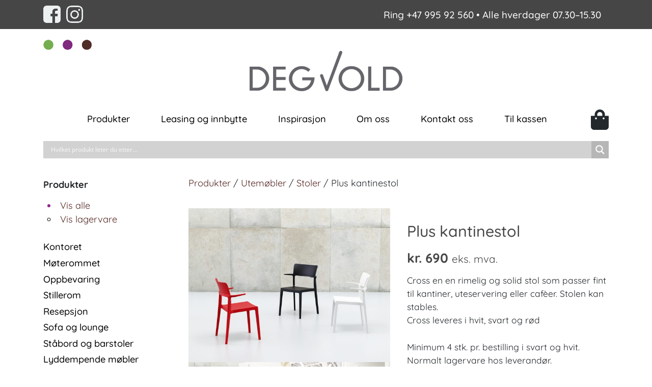

--- FILE ---
content_type: text/html; charset=UTF-8
request_url: https://www.degvoldkontormobler.no/produkt/plus-kantinestol/
body_size: 30336
content:
<!DOCTYPE html>
<html lang="nb-NO">
<head>
    <meta charset="UTF-8">
    <meta name="viewport" content="width=device-width, initial-scale=1">
    <meta http-equiv="X-UA-Compatible" content="IE=edge">
    <link rel="profile" href="https://gmpg.org/xfn/11">

<style type="text/css">@font-face {font-family:Quicksand;font-style:normal;font-weight:400;src:url(/cf-fonts/s/quicksand/5.0.16/latin-ext/400/normal.woff2);unicode-range:U+0100-02AF,U+0304,U+0308,U+0329,U+1E00-1E9F,U+1EF2-1EFF,U+2020,U+20A0-20AB,U+20AD-20CF,U+2113,U+2C60-2C7F,U+A720-A7FF;font-display:swap;}@font-face {font-family:Quicksand;font-style:normal;font-weight:400;src:url(/cf-fonts/s/quicksand/5.0.16/vietnamese/400/normal.woff2);unicode-range:U+0102-0103,U+0110-0111,U+0128-0129,U+0168-0169,U+01A0-01A1,U+01AF-01B0,U+0300-0301,U+0303-0304,U+0308-0309,U+0323,U+0329,U+1EA0-1EF9,U+20AB;font-display:swap;}@font-face {font-family:Quicksand;font-style:normal;font-weight:400;src:url(/cf-fonts/s/quicksand/5.0.16/latin/400/normal.woff2);unicode-range:U+0000-00FF,U+0131,U+0152-0153,U+02BB-02BC,U+02C6,U+02DA,U+02DC,U+0304,U+0308,U+0329,U+2000-206F,U+2074,U+20AC,U+2122,U+2191,U+2193,U+2212,U+2215,U+FEFF,U+FFFD;font-display:swap;}@font-face {font-family:Quicksand;font-style:normal;font-weight:500;src:url(/cf-fonts/s/quicksand/5.0.16/latin-ext/500/normal.woff2);unicode-range:U+0100-02AF,U+0304,U+0308,U+0329,U+1E00-1E9F,U+1EF2-1EFF,U+2020,U+20A0-20AB,U+20AD-20CF,U+2113,U+2C60-2C7F,U+A720-A7FF;font-display:swap;}@font-face {font-family:Quicksand;font-style:normal;font-weight:500;src:url(/cf-fonts/s/quicksand/5.0.16/latin/500/normal.woff2);unicode-range:U+0000-00FF,U+0131,U+0152-0153,U+02BB-02BC,U+02C6,U+02DA,U+02DC,U+0304,U+0308,U+0329,U+2000-206F,U+2074,U+20AC,U+2122,U+2191,U+2193,U+2212,U+2215,U+FEFF,U+FFFD;font-display:swap;}@font-face {font-family:Quicksand;font-style:normal;font-weight:500;src:url(/cf-fonts/s/quicksand/5.0.16/vietnamese/500/normal.woff2);unicode-range:U+0102-0103,U+0110-0111,U+0128-0129,U+0168-0169,U+01A0-01A1,U+01AF-01B0,U+0300-0301,U+0303-0304,U+0308-0309,U+0323,U+0329,U+1EA0-1EF9,U+20AB;font-display:swap;}@font-face {font-family:Quicksand;font-style:normal;font-weight:700;src:url(/cf-fonts/s/quicksand/5.0.16/latin-ext/700/normal.woff2);unicode-range:U+0100-02AF,U+0304,U+0308,U+0329,U+1E00-1E9F,U+1EF2-1EFF,U+2020,U+20A0-20AB,U+20AD-20CF,U+2113,U+2C60-2C7F,U+A720-A7FF;font-display:swap;}@font-face {font-family:Quicksand;font-style:normal;font-weight:700;src:url(/cf-fonts/s/quicksand/5.0.16/vietnamese/700/normal.woff2);unicode-range:U+0102-0103,U+0110-0111,U+0128-0129,U+0168-0169,U+01A0-01A1,U+01AF-01B0,U+0300-0301,U+0303-0304,U+0308-0309,U+0323,U+0329,U+1EA0-1EF9,U+20AB;font-display:swap;}@font-face {font-family:Quicksand;font-style:normal;font-weight:700;src:url(/cf-fonts/s/quicksand/5.0.16/latin/700/normal.woff2);unicode-range:U+0000-00FF,U+0131,U+0152-0153,U+02BB-02BC,U+02C6,U+02DA,U+02DC,U+0304,U+0308,U+0329,U+2000-206F,U+2074,U+20AC,U+2122,U+2191,U+2193,U+2212,U+2215,U+FEFF,U+FFFD;font-display:swap;}</style>


<meta name='robots' content='index, follow, max-image-preview:large, max-snippet:-1, max-video-preview:-1' />

<!-- Google Tag Manager for WordPress by gtm4wp.com -->
<script data-cfasync="false" data-pagespeed-no-defer>
	var gtm4wp_datalayer_name = "dataLayer";
	var dataLayer = dataLayer || [];
	const gtm4wp_use_sku_instead = 0;
	const gtm4wp_currency = 'NOK';
	const gtm4wp_product_per_impression = 0;
	const gtm4wp_clear_ecommerce = false;
	const gtm4wp_datalayer_max_timeout = 2000;
</script>
<!-- End Google Tag Manager for WordPress by gtm4wp.com -->
	<!-- This site is optimized with the Yoast SEO plugin v26.7 - https://yoast.com/wordpress/plugins/seo/ -->
	<title>Plus kantinestol - Degvold Kontormøbler AS</title>
	<link rel="canonical" href="https://www.degvoldkontormobler.no/produkt/plus-kantinestol/" />
	<meta property="og:locale" content="nb_NO" />
	<meta property="og:type" content="article" />
	<meta property="og:title" content="Plus kantinestol - Degvold Kontormøbler AS" />
	<meta property="og:description" content="Cross en en rimelig og solid stol som passer fint til kantiner, uteservering eller cafèer. Stolen kan stables. Cross leveres i hvit, svart og rød  Minimum 4 stk. pr. bestilling i svart og hvit. Normalt lagervare hos leverandør.  Minimum 14 stk. pr. bestilling i rød. Leveringstid 6-8 uker" />
	<meta property="og:url" content="https://www.degvoldkontormobler.no/produkt/plus-kantinestol/" />
	<meta property="og:site_name" content="Degvold Kontormøbler AS" />
	<meta property="article:modified_time" content="2023-04-27T09:18:11+00:00" />
	<meta property="og:image" content="https://www.degvoldkontormobler.no/wp-content/uploads/2023/04/Degvold.kontormobler.utemobler.kantinestol.spisestol.plus_.01.jpg" />
	<meta property="og:image:width" content="1808" />
	<meta property="og:image:height" content="1376" />
	<meta property="og:image:type" content="image/jpeg" />
	<meta name="twitter:card" content="summary_large_image" />
	<meta name="twitter:label1" content="Ansl. lesetid" />
	<meta name="twitter:data1" content="1 minutt" />
	<script type="application/ld+json" class="yoast-schema-graph">{"@context":"https://schema.org","@graph":[{"@type":"WebPage","@id":"https://www.degvoldkontormobler.no/produkt/plus-kantinestol/","url":"https://www.degvoldkontormobler.no/produkt/plus-kantinestol/","name":"Plus kantinestol - Degvold Kontormøbler AS","isPartOf":{"@id":"https://www.degvoldkontormobler.no/#website"},"primaryImageOfPage":{"@id":"https://www.degvoldkontormobler.no/produkt/plus-kantinestol/#primaryimage"},"image":{"@id":"https://www.degvoldkontormobler.no/produkt/plus-kantinestol/#primaryimage"},"thumbnailUrl":"https://www.degvoldkontormobler.no/wp-content/uploads/2023/04/Degvold.kontormobler.utemobler.kantinestol.spisestol.plus_.01.jpg","datePublished":"2023-04-27T09:15:43+00:00","dateModified":"2023-04-27T09:18:11+00:00","breadcrumb":{"@id":"https://www.degvoldkontormobler.no/produkt/plus-kantinestol/#breadcrumb"},"inLanguage":"nb-NO","potentialAction":[{"@type":"ReadAction","target":["https://www.degvoldkontormobler.no/produkt/plus-kantinestol/"]}]},{"@type":"ImageObject","inLanguage":"nb-NO","@id":"https://www.degvoldkontormobler.no/produkt/plus-kantinestol/#primaryimage","url":"https://www.degvoldkontormobler.no/wp-content/uploads/2023/04/Degvold.kontormobler.utemobler.kantinestol.spisestol.plus_.01.jpg","contentUrl":"https://www.degvoldkontormobler.no/wp-content/uploads/2023/04/Degvold.kontormobler.utemobler.kantinestol.spisestol.plus_.01.jpg","width":1808,"height":1376},{"@type":"BreadcrumbList","@id":"https://www.degvoldkontormobler.no/produkt/plus-kantinestol/#breadcrumb","itemListElement":[{"@type":"ListItem","position":1,"name":"Hjem","item":"https://www.degvoldkontormobler.no/"},{"@type":"ListItem","position":2,"name":"Butikk","item":"https://www.degvoldkontormobler.no/butikk/"},{"@type":"ListItem","position":3,"name":"Plus kantinestol"}]},{"@type":"WebSite","@id":"https://www.degvoldkontormobler.no/#website","url":"https://www.degvoldkontormobler.no/","name":"Degvold Kontormøbler AS","description":"Rimelige kvalitetsmøbler til kontor og offentlig miljø","potentialAction":[{"@type":"SearchAction","target":{"@type":"EntryPoint","urlTemplate":"https://www.degvoldkontormobler.no/?s={search_term_string}"},"query-input":{"@type":"PropertyValueSpecification","valueRequired":true,"valueName":"search_term_string"}}],"inLanguage":"nb-NO"}]}</script>
	<!-- / Yoast SEO plugin. -->


<link rel='dns-prefetch' href='//use.fontawesome.com' />
<link rel="alternate" type="application/rss+xml" title="Degvold Kontormøbler AS &raquo; strøm" href="https://www.degvoldkontormobler.no/feed/" />
<link rel="alternate" title="oEmbed (JSON)" type="application/json+oembed" href="https://www.degvoldkontormobler.no/wp-json/oembed/1.0/embed?url=https%3A%2F%2Fwww.degvoldkontormobler.no%2Fprodukt%2Fplus-kantinestol%2F" />
<link rel="alternate" title="oEmbed (XML)" type="text/xml+oembed" href="https://www.degvoldkontormobler.no/wp-json/oembed/1.0/embed?url=https%3A%2F%2Fwww.degvoldkontormobler.no%2Fprodukt%2Fplus-kantinestol%2F&#038;format=xml" />
<style id='wp-img-auto-sizes-contain-inline-css' type='text/css'>
img:is([sizes=auto i],[sizes^="auto," i]){contain-intrinsic-size:3000px 1500px}
/*# sourceURL=wp-img-auto-sizes-contain-inline-css */
</style>
<link rel='stylesheet' id='formidable-css' href='https://www.degvoldkontormobler.no/wp-content/plugins/formidable/css/formidableforms.css?ver=1141306' type='text/css' media='all' />
<style id='wp-emoji-styles-inline-css' type='text/css'>

	img.wp-smiley, img.emoji {
		display: inline !important;
		border: none !important;
		box-shadow: none !important;
		height: 1em !important;
		width: 1em !important;
		margin: 0 0.07em !important;
		vertical-align: -0.1em !important;
		background: none !important;
		padding: 0 !important;
	}
/*# sourceURL=wp-emoji-styles-inline-css */
</style>
<style id='wp-block-library-inline-css' type='text/css'>
:root{--wp-block-synced-color:#7a00df;--wp-block-synced-color--rgb:122,0,223;--wp-bound-block-color:var(--wp-block-synced-color);--wp-editor-canvas-background:#ddd;--wp-admin-theme-color:#007cba;--wp-admin-theme-color--rgb:0,124,186;--wp-admin-theme-color-darker-10:#006ba1;--wp-admin-theme-color-darker-10--rgb:0,107,160.5;--wp-admin-theme-color-darker-20:#005a87;--wp-admin-theme-color-darker-20--rgb:0,90,135;--wp-admin-border-width-focus:2px}@media (min-resolution:192dpi){:root{--wp-admin-border-width-focus:1.5px}}.wp-element-button{cursor:pointer}:root .has-very-light-gray-background-color{background-color:#eee}:root .has-very-dark-gray-background-color{background-color:#313131}:root .has-very-light-gray-color{color:#eee}:root .has-very-dark-gray-color{color:#313131}:root .has-vivid-green-cyan-to-vivid-cyan-blue-gradient-background{background:linear-gradient(135deg,#00d084,#0693e3)}:root .has-purple-crush-gradient-background{background:linear-gradient(135deg,#34e2e4,#4721fb 50%,#ab1dfe)}:root .has-hazy-dawn-gradient-background{background:linear-gradient(135deg,#faaca8,#dad0ec)}:root .has-subdued-olive-gradient-background{background:linear-gradient(135deg,#fafae1,#67a671)}:root .has-atomic-cream-gradient-background{background:linear-gradient(135deg,#fdd79a,#004a59)}:root .has-nightshade-gradient-background{background:linear-gradient(135deg,#330968,#31cdcf)}:root .has-midnight-gradient-background{background:linear-gradient(135deg,#020381,#2874fc)}:root{--wp--preset--font-size--normal:16px;--wp--preset--font-size--huge:42px}.has-regular-font-size{font-size:1em}.has-larger-font-size{font-size:2.625em}.has-normal-font-size{font-size:var(--wp--preset--font-size--normal)}.has-huge-font-size{font-size:var(--wp--preset--font-size--huge)}.has-text-align-center{text-align:center}.has-text-align-left{text-align:left}.has-text-align-right{text-align:right}.has-fit-text{white-space:nowrap!important}#end-resizable-editor-section{display:none}.aligncenter{clear:both}.items-justified-left{justify-content:flex-start}.items-justified-center{justify-content:center}.items-justified-right{justify-content:flex-end}.items-justified-space-between{justify-content:space-between}.screen-reader-text{border:0;clip-path:inset(50%);height:1px;margin:-1px;overflow:hidden;padding:0;position:absolute;width:1px;word-wrap:normal!important}.screen-reader-text:focus{background-color:#ddd;clip-path:none;color:#444;display:block;font-size:1em;height:auto;left:5px;line-height:normal;padding:15px 23px 14px;text-decoration:none;top:5px;width:auto;z-index:100000}html :where(.has-border-color){border-style:solid}html :where([style*=border-top-color]){border-top-style:solid}html :where([style*=border-right-color]){border-right-style:solid}html :where([style*=border-bottom-color]){border-bottom-style:solid}html :where([style*=border-left-color]){border-left-style:solid}html :where([style*=border-width]){border-style:solid}html :where([style*=border-top-width]){border-top-style:solid}html :where([style*=border-right-width]){border-right-style:solid}html :where([style*=border-bottom-width]){border-bottom-style:solid}html :where([style*=border-left-width]){border-left-style:solid}html :where(img[class*=wp-image-]){height:auto;max-width:100%}:where(figure){margin:0 0 1em}html :where(.is-position-sticky){--wp-admin--admin-bar--position-offset:var(--wp-admin--admin-bar--height,0px)}@media screen and (max-width:600px){html :where(.is-position-sticky){--wp-admin--admin-bar--position-offset:0px}}

/*# sourceURL=wp-block-library-inline-css */
</style><style id='global-styles-inline-css' type='text/css'>
:root{--wp--preset--aspect-ratio--square: 1;--wp--preset--aspect-ratio--4-3: 4/3;--wp--preset--aspect-ratio--3-4: 3/4;--wp--preset--aspect-ratio--3-2: 3/2;--wp--preset--aspect-ratio--2-3: 2/3;--wp--preset--aspect-ratio--16-9: 16/9;--wp--preset--aspect-ratio--9-16: 9/16;--wp--preset--color--black: #000000;--wp--preset--color--cyan-bluish-gray: #abb8c3;--wp--preset--color--white: #ffffff;--wp--preset--color--pale-pink: #f78da7;--wp--preset--color--vivid-red: #cf2e2e;--wp--preset--color--luminous-vivid-orange: #ff6900;--wp--preset--color--luminous-vivid-amber: #fcb900;--wp--preset--color--light-green-cyan: #7bdcb5;--wp--preset--color--vivid-green-cyan: #00d084;--wp--preset--color--pale-cyan-blue: #8ed1fc;--wp--preset--color--vivid-cyan-blue: #0693e3;--wp--preset--color--vivid-purple: #9b51e0;--wp--preset--gradient--vivid-cyan-blue-to-vivid-purple: linear-gradient(135deg,rgb(6,147,227) 0%,rgb(155,81,224) 100%);--wp--preset--gradient--light-green-cyan-to-vivid-green-cyan: linear-gradient(135deg,rgb(122,220,180) 0%,rgb(0,208,130) 100%);--wp--preset--gradient--luminous-vivid-amber-to-luminous-vivid-orange: linear-gradient(135deg,rgb(252,185,0) 0%,rgb(255,105,0) 100%);--wp--preset--gradient--luminous-vivid-orange-to-vivid-red: linear-gradient(135deg,rgb(255,105,0) 0%,rgb(207,46,46) 100%);--wp--preset--gradient--very-light-gray-to-cyan-bluish-gray: linear-gradient(135deg,rgb(238,238,238) 0%,rgb(169,184,195) 100%);--wp--preset--gradient--cool-to-warm-spectrum: linear-gradient(135deg,rgb(74,234,220) 0%,rgb(151,120,209) 20%,rgb(207,42,186) 40%,rgb(238,44,130) 60%,rgb(251,105,98) 80%,rgb(254,248,76) 100%);--wp--preset--gradient--blush-light-purple: linear-gradient(135deg,rgb(255,206,236) 0%,rgb(152,150,240) 100%);--wp--preset--gradient--blush-bordeaux: linear-gradient(135deg,rgb(254,205,165) 0%,rgb(254,45,45) 50%,rgb(107,0,62) 100%);--wp--preset--gradient--luminous-dusk: linear-gradient(135deg,rgb(255,203,112) 0%,rgb(199,81,192) 50%,rgb(65,88,208) 100%);--wp--preset--gradient--pale-ocean: linear-gradient(135deg,rgb(255,245,203) 0%,rgb(182,227,212) 50%,rgb(51,167,181) 100%);--wp--preset--gradient--electric-grass: linear-gradient(135deg,rgb(202,248,128) 0%,rgb(113,206,126) 100%);--wp--preset--gradient--midnight: linear-gradient(135deg,rgb(2,3,129) 0%,rgb(40,116,252) 100%);--wp--preset--font-size--small: 13px;--wp--preset--font-size--medium: 20px;--wp--preset--font-size--large: 36px;--wp--preset--font-size--x-large: 42px;--wp--preset--spacing--20: 0.44rem;--wp--preset--spacing--30: 0.67rem;--wp--preset--spacing--40: 1rem;--wp--preset--spacing--50: 1.5rem;--wp--preset--spacing--60: 2.25rem;--wp--preset--spacing--70: 3.38rem;--wp--preset--spacing--80: 5.06rem;--wp--preset--shadow--natural: 6px 6px 9px rgba(0, 0, 0, 0.2);--wp--preset--shadow--deep: 12px 12px 50px rgba(0, 0, 0, 0.4);--wp--preset--shadow--sharp: 6px 6px 0px rgba(0, 0, 0, 0.2);--wp--preset--shadow--outlined: 6px 6px 0px -3px rgb(255, 255, 255), 6px 6px rgb(0, 0, 0);--wp--preset--shadow--crisp: 6px 6px 0px rgb(0, 0, 0);}:where(.is-layout-flex){gap: 0.5em;}:where(.is-layout-grid){gap: 0.5em;}body .is-layout-flex{display: flex;}.is-layout-flex{flex-wrap: wrap;align-items: center;}.is-layout-flex > :is(*, div){margin: 0;}body .is-layout-grid{display: grid;}.is-layout-grid > :is(*, div){margin: 0;}:where(.wp-block-columns.is-layout-flex){gap: 2em;}:where(.wp-block-columns.is-layout-grid){gap: 2em;}:where(.wp-block-post-template.is-layout-flex){gap: 1.25em;}:where(.wp-block-post-template.is-layout-grid){gap: 1.25em;}.has-black-color{color: var(--wp--preset--color--black) !important;}.has-cyan-bluish-gray-color{color: var(--wp--preset--color--cyan-bluish-gray) !important;}.has-white-color{color: var(--wp--preset--color--white) !important;}.has-pale-pink-color{color: var(--wp--preset--color--pale-pink) !important;}.has-vivid-red-color{color: var(--wp--preset--color--vivid-red) !important;}.has-luminous-vivid-orange-color{color: var(--wp--preset--color--luminous-vivid-orange) !important;}.has-luminous-vivid-amber-color{color: var(--wp--preset--color--luminous-vivid-amber) !important;}.has-light-green-cyan-color{color: var(--wp--preset--color--light-green-cyan) !important;}.has-vivid-green-cyan-color{color: var(--wp--preset--color--vivid-green-cyan) !important;}.has-pale-cyan-blue-color{color: var(--wp--preset--color--pale-cyan-blue) !important;}.has-vivid-cyan-blue-color{color: var(--wp--preset--color--vivid-cyan-blue) !important;}.has-vivid-purple-color{color: var(--wp--preset--color--vivid-purple) !important;}.has-black-background-color{background-color: var(--wp--preset--color--black) !important;}.has-cyan-bluish-gray-background-color{background-color: var(--wp--preset--color--cyan-bluish-gray) !important;}.has-white-background-color{background-color: var(--wp--preset--color--white) !important;}.has-pale-pink-background-color{background-color: var(--wp--preset--color--pale-pink) !important;}.has-vivid-red-background-color{background-color: var(--wp--preset--color--vivid-red) !important;}.has-luminous-vivid-orange-background-color{background-color: var(--wp--preset--color--luminous-vivid-orange) !important;}.has-luminous-vivid-amber-background-color{background-color: var(--wp--preset--color--luminous-vivid-amber) !important;}.has-light-green-cyan-background-color{background-color: var(--wp--preset--color--light-green-cyan) !important;}.has-vivid-green-cyan-background-color{background-color: var(--wp--preset--color--vivid-green-cyan) !important;}.has-pale-cyan-blue-background-color{background-color: var(--wp--preset--color--pale-cyan-blue) !important;}.has-vivid-cyan-blue-background-color{background-color: var(--wp--preset--color--vivid-cyan-blue) !important;}.has-vivid-purple-background-color{background-color: var(--wp--preset--color--vivid-purple) !important;}.has-black-border-color{border-color: var(--wp--preset--color--black) !important;}.has-cyan-bluish-gray-border-color{border-color: var(--wp--preset--color--cyan-bluish-gray) !important;}.has-white-border-color{border-color: var(--wp--preset--color--white) !important;}.has-pale-pink-border-color{border-color: var(--wp--preset--color--pale-pink) !important;}.has-vivid-red-border-color{border-color: var(--wp--preset--color--vivid-red) !important;}.has-luminous-vivid-orange-border-color{border-color: var(--wp--preset--color--luminous-vivid-orange) !important;}.has-luminous-vivid-amber-border-color{border-color: var(--wp--preset--color--luminous-vivid-amber) !important;}.has-light-green-cyan-border-color{border-color: var(--wp--preset--color--light-green-cyan) !important;}.has-vivid-green-cyan-border-color{border-color: var(--wp--preset--color--vivid-green-cyan) !important;}.has-pale-cyan-blue-border-color{border-color: var(--wp--preset--color--pale-cyan-blue) !important;}.has-vivid-cyan-blue-border-color{border-color: var(--wp--preset--color--vivid-cyan-blue) !important;}.has-vivid-purple-border-color{border-color: var(--wp--preset--color--vivid-purple) !important;}.has-vivid-cyan-blue-to-vivid-purple-gradient-background{background: var(--wp--preset--gradient--vivid-cyan-blue-to-vivid-purple) !important;}.has-light-green-cyan-to-vivid-green-cyan-gradient-background{background: var(--wp--preset--gradient--light-green-cyan-to-vivid-green-cyan) !important;}.has-luminous-vivid-amber-to-luminous-vivid-orange-gradient-background{background: var(--wp--preset--gradient--luminous-vivid-amber-to-luminous-vivid-orange) !important;}.has-luminous-vivid-orange-to-vivid-red-gradient-background{background: var(--wp--preset--gradient--luminous-vivid-orange-to-vivid-red) !important;}.has-very-light-gray-to-cyan-bluish-gray-gradient-background{background: var(--wp--preset--gradient--very-light-gray-to-cyan-bluish-gray) !important;}.has-cool-to-warm-spectrum-gradient-background{background: var(--wp--preset--gradient--cool-to-warm-spectrum) !important;}.has-blush-light-purple-gradient-background{background: var(--wp--preset--gradient--blush-light-purple) !important;}.has-blush-bordeaux-gradient-background{background: var(--wp--preset--gradient--blush-bordeaux) !important;}.has-luminous-dusk-gradient-background{background: var(--wp--preset--gradient--luminous-dusk) !important;}.has-pale-ocean-gradient-background{background: var(--wp--preset--gradient--pale-ocean) !important;}.has-electric-grass-gradient-background{background: var(--wp--preset--gradient--electric-grass) !important;}.has-midnight-gradient-background{background: var(--wp--preset--gradient--midnight) !important;}.has-small-font-size{font-size: var(--wp--preset--font-size--small) !important;}.has-medium-font-size{font-size: var(--wp--preset--font-size--medium) !important;}.has-large-font-size{font-size: var(--wp--preset--font-size--large) !important;}.has-x-large-font-size{font-size: var(--wp--preset--font-size--x-large) !important;}
/*# sourceURL=global-styles-inline-css */
</style>

<style id='classic-theme-styles-inline-css' type='text/css'>
/*! This file is auto-generated */
.wp-block-button__link{color:#fff;background-color:#32373c;border-radius:9999px;box-shadow:none;text-decoration:none;padding:calc(.667em + 2px) calc(1.333em + 2px);font-size:1.125em}.wp-block-file__button{background:#32373c;color:#fff;text-decoration:none}
/*# sourceURL=/wp-includes/css/classic-themes.min.css */
</style>
<link rel='stylesheet' id='contact-form-7-css' href='https://www.degvoldkontormobler.no/wp-content/plugins/contact-form-7/includes/css/styles.css?ver=6.1.4' type='text/css' media='all' />
<link rel='stylesheet' id='photoswipe-css' href='https://www.degvoldkontormobler.no/wp-content/plugins/woocommerce/assets/css/photoswipe/photoswipe.min.css?ver=10.4.3' type='text/css' media='all' />
<link rel='stylesheet' id='photoswipe-default-skin-css' href='https://www.degvoldkontormobler.no/wp-content/plugins/woocommerce/assets/css/photoswipe/default-skin/default-skin.min.css?ver=10.4.3' type='text/css' media='all' />
<link rel='stylesheet' id='woocommerce-layout-css' href='https://www.degvoldkontormobler.no/wp-content/plugins/woocommerce/assets/css/woocommerce-layout.css?ver=10.4.3' type='text/css' media='all' />
<link rel='stylesheet' id='woocommerce-smallscreen-css' href='https://www.degvoldkontormobler.no/wp-content/plugins/woocommerce/assets/css/woocommerce-smallscreen.css?ver=10.4.3' type='text/css' media='only screen and (max-width: 768px)' />
<link rel='stylesheet' id='woocommerce-general-css' href='https://www.degvoldkontormobler.no/wp-content/plugins/woocommerce/assets/css/woocommerce.css?ver=10.4.3' type='text/css' media='all' />
<style id='woocommerce-inline-inline-css' type='text/css'>
.woocommerce form .form-row .required { visibility: visible; }
/*# sourceURL=woocommerce-inline-inline-css */
</style>
<link rel='stylesheet' id='cmplz-general-css' href='https://www.degvoldkontormobler.no/wp-content/plugins/complianz-gdpr-premium/assets/css/cookieblocker.min.css?ver=1762783297' type='text/css' media='all' />
<link rel='stylesheet' id='woocommerce-product-attachment-css' href='https://www.degvoldkontormobler.no/wp-content/plugins/woo-product-attachment/public/css/woocommerce-product-attachment-public.css?ver=2.1.6' type='text/css' media='all' />
<link rel='stylesheet' id='ion.range-slider-css' href='https://www.degvoldkontormobler.no/wp-content/plugins/yith-woocommerce-ajax-product-filter-premium/assets/css/ion.range-slider.css?ver=2.3.1' type='text/css' media='all' />
<link rel='stylesheet' id='yith-wcan-shortcodes-css' href='https://www.degvoldkontormobler.no/wp-content/plugins/yith-woocommerce-ajax-product-filter-premium/assets/css/shortcodes.css?ver=4.13.0' type='text/css' media='all' />
<style id='yith-wcan-shortcodes-inline-css' type='text/css'>
:root{
	--yith-wcan-filters_colors_titles: #434343;
	--yith-wcan-filters_colors_background: #FFFFFF;
	--yith-wcan-filters_colors_accent: #A7144C;
	--yith-wcan-filters_colors_accent_r: 167;
	--yith-wcan-filters_colors_accent_g: 20;
	--yith-wcan-filters_colors_accent_b: 76;
	--yith-wcan-color_swatches_border_radius: 100%;
	--yith-wcan-color_swatches_size: 30px;
	--yith-wcan-labels_style_background: #FFFFFF;
	--yith-wcan-labels_style_background_hover: #A7144C;
	--yith-wcan-labels_style_background_active: #A7144C;
	--yith-wcan-labels_style_text: #434343;
	--yith-wcan-labels_style_text_hover: #FFFFFF;
	--yith-wcan-labels_style_text_active: #FFFFFF;
	--yith-wcan-anchors_style_text: #434343;
	--yith-wcan-anchors_style_text_hover: #A7144C;
	--yith-wcan-anchors_style_text_active: #A7144C;
}
/*# sourceURL=yith-wcan-shortcodes-inline-css */
</style>
<link rel='stylesheet' id='wp-bootstrap-starter-bootstrap-css-css' href='https://www.degvoldkontormobler.no/wp-content/themes/wp-bootstrap-starter/inc/assets/css/bootstrap.min.css?ver=6.9' type='text/css' media='all' />
<link rel='stylesheet' id='wp-bootstrap-pro-fontawesome-cdn-css' href='https://use.fontawesome.com/releases/v5.8.2/css/all.css?ver=6.9' type='text/css' media='all' />
<link rel='stylesheet' id='wp-bootstrap-starter-style-css' href='https://www.degvoldkontormobler.no/wp-content/themes/wp-bootstrap-starter/style.css?ver=6.9' type='text/css' media='all' />
<link rel='stylesheet' id='wpdreams-asl-basic-css' href='https://www.degvoldkontormobler.no/wp-content/plugins/ajax-search-lite/css/style.basic.css?ver=4.13.4' type='text/css' media='all' />
<style id='wpdreams-asl-basic-inline-css' type='text/css'>

					div[id*='ajaxsearchlitesettings'].searchsettings .asl_option_inner label {
						font-size: 0px !important;
						color: rgba(0, 0, 0, 0);
					}
					div[id*='ajaxsearchlitesettings'].searchsettings .asl_option_inner label:after {
						font-size: 11px !important;
						position: absolute;
						top: 0;
						left: 0;
						z-index: 1;
					}
					.asl_w_container {
						width: 100%;
						margin: 0px 0px 0px 0px;
						min-width: 200px;
					}
					div[id*='ajaxsearchlite'].asl_m {
						width: 100%;
					}
					div[id*='ajaxsearchliteres'].wpdreams_asl_results div.resdrg span.highlighted {
						font-weight: bold;
						color: rgba(217, 49, 43, 1);
						background-color: rgba(238, 238, 238, 1);
					}
					div[id*='ajaxsearchliteres'].wpdreams_asl_results .results img.asl_image {
						width: 70px;
						height: 70px;
						object-fit: cover;
					}
					div[id*='ajaxsearchlite'].asl_r .results {
						max-height: none;
					}
					div[id*='ajaxsearchlite'].asl_r {
						position: absolute;
					}
				
							.asl_w, .asl_w * {font-family:&quot;Quicksand&quot; !important;}
							.asl_m input[type=search]::placeholder{font-family:&quot;Quicksand&quot; !important;}
							.asl_m input[type=search]::-webkit-input-placeholder{font-family:&quot;Quicksand&quot; !important;}
							.asl_m input[type=search]::-moz-placeholder{font-family:&quot;Quicksand&quot; !important;}
							.asl_m input[type=search]:-ms-input-placeholder{font-family:&quot;Quicksand&quot; !important;}
						
						div.asl_r.asl_w.vertical .results .item::after {
							display: block;
							position: absolute;
							bottom: 0;
							content: '';
							height: 1px;
							width: 100%;
							background: #D8D8D8;
						}
						div.asl_r.asl_w.vertical .results .item.asl_last_item::after {
							display: none;
						}
					 div[id*='ajaxsearchlite'].wpdreams_asl_container {
    border-radius: 20px;
}

#ajaxsearchlite1 .probox, div.asl_w .probox {
    height: 45px;
}

div.asl_w .probox .promagnifier {
    width: 45px;
    height: 45px;
}

#ajaxsearchlite1 .probox .proinput input, div.asl_w .probox .proinput input {
    color: #000 !important;
    font-size: 1.2rem;
    height: 45px;
    font-weight: 600;
}
/*# sourceURL=wpdreams-asl-basic-inline-css */
</style>
<link rel='stylesheet' id='wpdreams-asl-instance-css' href='https://www.degvoldkontormobler.no/wp-content/plugins/ajax-search-lite/css/style-simple-grey.css?ver=4.13.4' type='text/css' media='all' />
<script type="9f39aa1605a1774b1bbd05ed-text/javascript" src="https://www.degvoldkontormobler.no/wp-includes/js/dist/hooks.min.js?ver=dd5603f07f9220ed27f1" id="wp-hooks-js"></script>
<script type="9f39aa1605a1774b1bbd05ed-text/javascript" id="say-what-js-js-extra">
/* <![CDATA[ */
var say_what_data = {"replacements":{"woocommerce|In stock|":"Lagervare","woocommerce|Out of stock|":"Bestillingsvare"}};
//# sourceURL=say-what-js-js-extra
/* ]]> */
</script>
<script type="9f39aa1605a1774b1bbd05ed-text/javascript" src="https://www.degvoldkontormobler.no/wp-content/plugins/say-what/assets/build/frontend.js?ver=fd31684c45e4d85aeb4e" id="say-what-js-js"></script>
<script type="9f39aa1605a1774b1bbd05ed-text/javascript" src="https://www.degvoldkontormobler.no/wp-includes/js/jquery/jquery.min.js?ver=3.7.1" id="jquery-core-js"></script>
<script type="9f39aa1605a1774b1bbd05ed-text/javascript" src="https://www.degvoldkontormobler.no/wp-includes/js/jquery/jquery-migrate.min.js?ver=3.4.1" id="jquery-migrate-js"></script>
<script type="9f39aa1605a1774b1bbd05ed-text/javascript" src="https://www.degvoldkontormobler.no/wp-content/plugins/woocommerce/assets/js/jquery-blockui/jquery.blockUI.min.js?ver=2.7.0-wc.10.4.3" id="wc-jquery-blockui-js" defer="defer" data-wp-strategy="defer"></script>
<script type="9f39aa1605a1774b1bbd05ed-text/javascript" id="wc-add-to-cart-js-extra">
/* <![CDATA[ */
var wc_add_to_cart_params = {"ajax_url":"/wp-admin/admin-ajax.php","wc_ajax_url":"/?wc-ajax=%%endpoint%%","i18n_view_cart":"Vis handlekurv","cart_url":"https://www.degvoldkontormobler.no/handlekurv/","is_cart":"","cart_redirect_after_add":"no"};
//# sourceURL=wc-add-to-cart-js-extra
/* ]]> */
</script>
<script type="9f39aa1605a1774b1bbd05ed-text/javascript" src="https://www.degvoldkontormobler.no/wp-content/plugins/woocommerce/assets/js/frontend/add-to-cart.min.js?ver=10.4.3" id="wc-add-to-cart-js" defer="defer" data-wp-strategy="defer"></script>
<script type="9f39aa1605a1774b1bbd05ed-text/javascript" src="https://www.degvoldkontormobler.no/wp-content/plugins/woocommerce/assets/js/flexslider/jquery.flexslider.min.js?ver=2.7.2-wc.10.4.3" id="wc-flexslider-js" defer="defer" data-wp-strategy="defer"></script>
<script type="9f39aa1605a1774b1bbd05ed-text/javascript" src="https://www.degvoldkontormobler.no/wp-content/plugins/woocommerce/assets/js/photoswipe/photoswipe.min.js?ver=4.1.1-wc.10.4.3" id="wc-photoswipe-js" defer="defer" data-wp-strategy="defer"></script>
<script type="9f39aa1605a1774b1bbd05ed-text/javascript" src="https://www.degvoldkontormobler.no/wp-content/plugins/woocommerce/assets/js/photoswipe/photoswipe-ui-default.min.js?ver=4.1.1-wc.10.4.3" id="wc-photoswipe-ui-default-js" defer="defer" data-wp-strategy="defer"></script>
<script type="9f39aa1605a1774b1bbd05ed-text/javascript" id="wc-single-product-js-extra">
/* <![CDATA[ */
var wc_single_product_params = {"i18n_required_rating_text":"Vennligst velg en vurdering","i18n_rating_options":["1 av 5 stjerner","2 av 5 stjerner","3 av 5 stjerner","4 av 5 stjerner","5 av 5 stjerner"],"i18n_product_gallery_trigger_text":"Se bildegalleri i fullskjerm","review_rating_required":"yes","flexslider":{"rtl":false,"animation":"slide","smoothHeight":true,"directionNav":false,"controlNav":"thumbnails","slideshow":false,"animationSpeed":500,"animationLoop":false,"allowOneSlide":false},"zoom_enabled":"","zoom_options":[],"photoswipe_enabled":"1","photoswipe_options":{"shareEl":false,"closeOnScroll":false,"history":false,"hideAnimationDuration":0,"showAnimationDuration":0},"flexslider_enabled":"1"};
//# sourceURL=wc-single-product-js-extra
/* ]]> */
</script>
<script type="9f39aa1605a1774b1bbd05ed-text/javascript" src="https://www.degvoldkontormobler.no/wp-content/plugins/woocommerce/assets/js/frontend/single-product.min.js?ver=10.4.3" id="wc-single-product-js" defer="defer" data-wp-strategy="defer"></script>
<script type="9f39aa1605a1774b1bbd05ed-text/javascript" src="https://www.degvoldkontormobler.no/wp-content/plugins/woocommerce/assets/js/js-cookie/js.cookie.min.js?ver=2.1.4-wc.10.4.3" id="wc-js-cookie-js" defer="defer" data-wp-strategy="defer"></script>
<script type="9f39aa1605a1774b1bbd05ed-text/javascript" id="woocommerce-js-extra">
/* <![CDATA[ */
var woocommerce_params = {"ajax_url":"/wp-admin/admin-ajax.php","wc_ajax_url":"/?wc-ajax=%%endpoint%%","i18n_password_show":"Vis passord","i18n_password_hide":"Skjul passord"};
//# sourceURL=woocommerce-js-extra
/* ]]> */
</script>
<script type="9f39aa1605a1774b1bbd05ed-text/javascript" src="https://www.degvoldkontormobler.no/wp-content/plugins/woocommerce/assets/js/frontend/woocommerce.min.js?ver=10.4.3" id="woocommerce-js" defer="defer" data-wp-strategy="defer"></script>
<script type="9f39aa1605a1774b1bbd05ed-text/javascript" src="https://www.degvoldkontormobler.no/wp-content/plugins/woo-product-attachment/public/js/woocommerce-product-attachment-public.js?ver=2.1.6" id="woocommerce-product-attachment-js"></script>
<link rel="https://api.w.org/" href="https://www.degvoldkontormobler.no/wp-json/" /><link rel="alternate" title="JSON" type="application/json" href="https://www.degvoldkontormobler.no/wp-json/wp/v2/product/14270" /><link rel="EditURI" type="application/rsd+xml" title="RSD" href="https://www.degvoldkontormobler.no/xmlrpc.php?rsd" />
<meta name="generator" content="WordPress 6.9" />
<meta name="generator" content="WooCommerce 10.4.3" />
<link rel='shortlink' href='https://www.degvoldkontormobler.no/?p=14270' />
<script type="9f39aa1605a1774b1bbd05ed-text/javascript">document.documentElement.className += " js";</script>
			<style>.cmplz-hidden {
					display: none !important;
				}</style>
<!-- Google Tag Manager for WordPress by gtm4wp.com -->
<!-- GTM Container placement set to off -->
<script data-cfasync="false" data-pagespeed-no-defer>
	var dataLayer_content = {"pagePostType":"product","pagePostType2":"single-product","pagePostAuthor":"Joakim Gryttenholm","productRatingCounts":[],"productAverageRating":0,"productReviewCount":0,"productType":"variable","productIsVariable":1};
	dataLayer.push( dataLayer_content );
</script>
<script data-cfasync="false" data-pagespeed-no-defer>
	console.warn && console.warn("[GTM4WP] Google Tag Manager container code placement set to OFF !!!");
	console.warn && console.warn("[GTM4WP] Data layer codes are active but GTM container must be loaded using custom coding !!!");
</script>
<!-- End Google Tag Manager for WordPress by gtm4wp.com --><link rel="pingback" href="https://www.degvoldkontormobler.no/xmlrpc.php">    <style type="text/css">
        #page-sub-header { background: #fff; }
    </style>
    	<noscript><style>.woocommerce-product-gallery{ opacity: 1 !important; }</style></noscript>
					
				<link rel="preload" as="style" href="//fonts.googleapis.com/css?family=Open+Sans&display=swap" />
								<style type="text/css">@font-face {font-family:Open Sans;font-style:normal;font-weight:400;src:url(/cf-fonts/s/open-sans/5.0.20/cyrillic-ext/400/normal.woff2);unicode-range:U+0460-052F,U+1C80-1C88,U+20B4,U+2DE0-2DFF,U+A640-A69F,U+FE2E-FE2F;font-display:swap;}@font-face {font-family:Open Sans;font-style:normal;font-weight:400;src:url(/cf-fonts/s/open-sans/5.0.20/latin/400/normal.woff2);unicode-range:U+0000-00FF,U+0131,U+0152-0153,U+02BB-02BC,U+02C6,U+02DA,U+02DC,U+0304,U+0308,U+0329,U+2000-206F,U+2074,U+20AC,U+2122,U+2191,U+2193,U+2212,U+2215,U+FEFF,U+FFFD;font-display:swap;}@font-face {font-family:Open Sans;font-style:normal;font-weight:400;src:url(/cf-fonts/s/open-sans/5.0.20/latin-ext/400/normal.woff2);unicode-range:U+0100-02AF,U+0304,U+0308,U+0329,U+1E00-1E9F,U+1EF2-1EFF,U+2020,U+20A0-20AB,U+20AD-20CF,U+2113,U+2C60-2C7F,U+A720-A7FF;font-display:swap;}@font-face {font-family:Open Sans;font-style:normal;font-weight:400;src:url(/cf-fonts/s/open-sans/5.0.20/cyrillic/400/normal.woff2);unicode-range:U+0301,U+0400-045F,U+0490-0491,U+04B0-04B1,U+2116;font-display:swap;}@font-face {font-family:Open Sans;font-style:normal;font-weight:400;src:url(/cf-fonts/s/open-sans/5.0.20/hebrew/400/normal.woff2);unicode-range:U+0590-05FF,U+200C-2010,U+20AA,U+25CC,U+FB1D-FB4F;font-display:swap;}@font-face {font-family:Open Sans;font-style:normal;font-weight:400;src:url(/cf-fonts/s/open-sans/5.0.20/vietnamese/400/normal.woff2);unicode-range:U+0102-0103,U+0110-0111,U+0128-0129,U+0168-0169,U+01A0-01A1,U+01AF-01B0,U+0300-0301,U+0303-0304,U+0308-0309,U+0323,U+0329,U+1EA0-1EF9,U+20AB;font-display:swap;}@font-face {font-family:Open Sans;font-style:normal;font-weight:400;src:url(/cf-fonts/s/open-sans/5.0.20/greek/400/normal.woff2);unicode-range:U+0370-03FF;font-display:swap;}@font-face {font-family:Open Sans;font-style:normal;font-weight:400;src:url(/cf-fonts/s/open-sans/5.0.20/greek-ext/400/normal.woff2);unicode-range:U+1F00-1FFF;font-display:swap;}</style>
						<style type="text/css" id="wp-custom-css">
			body {
    font-family: "Quicksand",-apple-system,BlinkMacSystemFont,"Segoe UI",Roboto,"Helvetica Neue",Arial,"Noto Sans",sans-serif,"Apple Color Emoji","Segoe UI Emoji","Segoe UI Symbol","Noto Color Emoji";
	font-size: 1.2rem;
}

label {
    display: block;
    margin-bottom: .5rem;
}

#yith-woo-ajax-navigation-stock-on-sale-3 {
	display:none
}

.woocommerce-variation-add-to-cart-disabled {
	display:none
}

a {
    color: #532623;
}

a:hover {
    color: #92278f;
}

.yit-wcan-container a {
	color:#000;
}

h1, h2, h3, h4, h5, h6 {
    color: inherit;
}

h1.entry-title {
    font-size: 2.5rem;
    border-bottom: 0px;
	color: #464646;
}

.home .site-content {
	display:none
}

#content.site-content {
    padding-top: 0!important;
}

.bg-dark {
    background-color: #464646!important;
}

header#masthead {
    background-color: #464646;
	  box-shadow: none;
}

header#masthead a {
    color: #fff;
	text-decoration: none;
}


#page-sub-header {
    min-height: 400px;
}

#masthead .navbar-nav > li > a {
    color: #000!important;
    margin: 0.5rem 1.5rem!important;
    font-size: 1.2rem!important;
	transition: all .4s ease;
-webkit-transition: all .4s ease;
	border-bottom: 3px solid transparent;
}


#masthead .navbar-nav > li > a:hover {
	border-bottom: 3px solid #80217e;
	font-weight: 500!important;
}

#page-sub-header h1 {
    line-height: 1.6;
    font-size: 4rem;
    color: #fff!important;
    margin: 0 0 1rem;
    border: 0;
    padding: 0;
	text-shadow: 2px 2px 10px #000000;
}

h3.widget-title {
    font-size: 1.5rem;
}

.widget {
    font-size: inherit;
}

.woocommerce .products ul, .woocommerce ul.products {
    text-align: center;
}

.woocommerce ul.products li.product .price {
    color: inherit;
    font-size: inherit;
	min-height: 28px;
}

.woocommerce div.product .product_title {
    font-size: 2rem;
	font-weight: 500;
}

.cart-contents {
    position: relative;
    display: flex !important;
    flex-flow: column nowrap;
    justify-content: center;
}

.cart-contents:before {
    font-family: 'Font Awesome 5 Free';
    font-weight: 900;	
    content: "\f290" !important;
    font-size: 40px;
    color: #23282d;
}

.cart-contents:hover {
    text-decoration: none;
}

.cart-contents-count {
    color: #fff;
    background: transparent;
    font-weight: bold;
    border-radius: 50%;
    padding: 0px 9px;
    line-height: 0;
    vertical-align: top;
    height: 17px;
    width: 17px;
    transform: translateY(-105%) translateX(25%);
    font-size: 18px;
}

.wrapper {
    display: flex;
    width: 100%;
    align-items: stretch;
}

.woocommerce div.product p.price, .woocommerce div.product span.price {
    color: #464646;
    font-size: 1.7rem;
	font-weight: 600;
	margin-bottom: 0.5em;
}

#footer-widget a {
	color: #fff;
	text-decoration:underline;
}

.woocommerce .quantity .qty {
    line-height: 1.945;
}

.woocommerce div.product .woocommerce-tabs ul.tabs {
    display: inherit;
}

.additional_information_tab {
	display:none!important;
}

.product-categories.nav {
	list-style: none;
	font-weight: 500;
	margin-left: 5px;
}

.product-categories.nav a {
	  color: #000;
}

.product-categories.nav > li {
	  margin-bottom: 0.3rem;
}

.product-categories.nav > li > ul {
	  padding-left: 0.5rem;
    list-style: circle inside none;
	  color: #000;
		font-weight: 400;
}

.product-categories.nav > li > ul > li.current-cat.nav-item {
    list-style: disc inside none;
    color: #92278f;
}

.cat-item .nav-link {
	  display: initial;
    padding: 0;
	  margin: 0 0 0 -5px;
}

#collapseExample2 > p {
	margin-bottom: 0.5rem;
}

.btn-primary {
    color: #fff;
    background-color: #75ae50;
    border-color: #75ae50;
}

.btn-primary:hover {
    color: #fff;
    background-color: #802a7f;
    border-color: #802a7f;
}

.woocommerce div.product .out-of-stock {
    color: #fff;
    display: none;
}

.woocommerce .woocommerce-breadcrumb {
    margin: 0 0 2em;
}

.woocommerce-product-details__short-description {
	font-size: 1.15rem;
}

.woocommerce div.product form.cart .button {
}

.woocommerce-tabs {
	font-size: 1.1rem;
}

span.woocommerce-input-wrapper {
	min-width: -webkit-fill-available;
}

.show-hide-instock > li {
	  padding-left: 0.5rem;
    list-style: circle inside none;
	  color: #000;
		font-weight: 400;
}

.show-hide-instock .current-cat {
	  list-style: disc inside none;
    color: #92278f;
}

.widget_show_hide_instock_widget h3 {
	font-size: 1.2rem;
	margin-top: 12px;
}

.woocommerce-Tabs-panel--wcpoa_product_tab .wcpoa_attachmentbtn {
    float: none;
    margin-left: 20px;
}

footer#colophon {
    color: #464646!important;
}

#text-13 {
    max-width: 900px;
    display: inline-block;
}

#billing_address_2_field.form-row.form-row-wide.address-field, #shipping_address_2_field.form-row.form-row-wide.address-field { 
    display: none!important;
}

@media screen and (min-width: 768px) {
body:not(.theme-preset-active) #page-sub-header h1 {
    font-size: 3.350rem;
	max-width: 600px;
}
}

@media screen and (min-width: 992px) {
#page-sub-header p {
    max-width: 100%;
}
		#page-sub-header {
    min-height: 55vh;
			padding-top: 9rem;
			
}
}

@media screen and (max-width: 991px) {
.navbar-light .navbar-toggler {
    border: 1px solid rgba(0,0,0,.1);
}
}		</style>
		<link rel='stylesheet' id='wc-blocks-style-css' href='https://www.degvoldkontormobler.no/wp-content/plugins/woocommerce/assets/client/blocks/wc-blocks.css?ver=wc-10.4.3' type='text/css' media='all' />
</head>

<body data-cmplz=1 class="wp-singular product-template-default single single-product postid-14270 wp-theme-wp-bootstrap-starter theme-wp-bootstrap-starter woocommerce woocommerce-page woocommerce-no-js yith-wcan-pro">
<div id="page" class="site">
    	<header id="masthead" class="site-header navbar-static-top navbar-light" role="banner">
        <div class="container">
            <nav class="navbar navbar-expand-xl p-0">
<div class="row w-100">
                <div class="col-6">
                        <a href="https://www.facebook.com/degvoldkontor/" target="_blank">
                            <img src="[data-uri]" alt="Facebook">
                        </a>


                        <a href="https://www.instagram.com/degvoldkontormobler/" target="_blank">
                            <img class="ml-1" src="[data-uri]" alt="Facebook">
                        </a>


                </div>
                <div class="col-6 text-white text-right w-100 h5 mb-0 my-auto pr-0">
Ring <a href="tel:+47 995 92 560">+47 995 92 560</a> • Alle hverdager 07.30–15.30
                </div>
</div>


            </nav>
        </div>
	</header><!-- #masthead -->

<div class="container">
<div class="row">

<div class="col-10 col-lg-11 pt-3">
<img class="" src="https://www.degvoldkontormobler.no/wp-content/themes/wp-bootstrap-starter/inc/assets/css/images/Degvold-PRIKKER.png" alt="brand-farger">
</div>

<div class="col-2 col-lg-1 d-xl-none">
        <li class="list-unstyled"><a class="menu-item cart-contents" href="https://www.degvoldkontormobler.no/handlekurv/" title="My Basket">
	            </a></li>
        </div>

</div>
</div>

<div class="container text-center pb-3">
<a href="/"><img class="" src="https://www.degvoldkontormobler.no/wp-content/themes/wp-bootstrap-starter/inc/assets/css/images/Degvold_logo.png" alt="Degvold"></a>
</div>

	<header id="masthead" class="site-header navbar-static-top bg-white" role="banner">
        <div class="container">
            <nav class="navbar navbar-expand-xl p-0 navbar-light">
<div class="w-100 text-center">
                <button class="navbar-toggler mb-2" type="button" data-toggle="collapse" data-target="#main-nav" aria-controls="" aria-expanded="false" aria-label="Toggle navigation">
                    <span class="navbar-toggler-icon"></span>
                </button>

                <div id="main-nav" class="collapse navbar-collapse justify-content-center"><ul id="menu-meny" class="navbar-nav"><li itemscope="itemscope" itemtype="https://www.schema.org/SiteNavigationElement" id="menu-item-21" class="menu-item menu-item-type-post_type menu-item-object-page current_page_parent menu-item-21 nav-item"><a title="Produkter" href="https://www.degvoldkontormobler.no/butikk/" class="nav-link">Produkter</a></li>
<li itemscope="itemscope" itemtype="https://www.schema.org/SiteNavigationElement" id="menu-item-3737" class="menu-item menu-item-type-post_type menu-item-object-page menu-item-3737 nav-item"><a title="Leasing og innbytte" href="https://www.degvoldkontormobler.no/leasing/" class="nav-link">Leasing og innbytte</a></li>
<li itemscope="itemscope" itemtype="https://www.schema.org/SiteNavigationElement" id="menu-item-125" class="menu-item menu-item-type-post_type menu-item-object-page menu-item-125 nav-item"><a title="Inspirasjon" href="https://www.degvoldkontormobler.no/inspirasjon/" class="nav-link">Inspirasjon</a></li>
<li itemscope="itemscope" itemtype="https://www.schema.org/SiteNavigationElement" id="menu-item-128" class="menu-item menu-item-type-post_type menu-item-object-page menu-item-128 nav-item"><a title="Om oss" href="https://www.degvoldkontormobler.no/om-oss/" class="nav-link">Om oss</a></li>
<li itemscope="itemscope" itemtype="https://www.schema.org/SiteNavigationElement" id="menu-item-131" class="menu-item menu-item-type-post_type menu-item-object-page menu-item-131 nav-item"><a title="Kontakt oss" href="https://www.degvoldkontormobler.no/kontakt-oss/" class="nav-link">Kontakt oss</a></li>
<li itemscope="itemscope" itemtype="https://www.schema.org/SiteNavigationElement" id="menu-item-25" class="menu-item menu-item-type-post_type menu-item-object-page menu-item-25 nav-item"><a title="Til kassen" href="https://www.degvoldkontormobler.no/kassen/" class="nav-link">Til kassen</a></li>
</ul></div></div>
<div class="d-none d-xl-block">
        <li class="list-unstyled"><a class="menu-item cart-contents" href="https://www.degvoldkontormobler.no/handlekurv/" title="My Basket">
	            </a></li>
        </div>


            </nav>

        </div>
	</header>







    
    
                            <div id="header-widget" class="row bg-white mx-0">
            <div class="container">
                <div class="row">
                        <div class="col-12 text-center"><section id="ajaxsearchlitewidget-2" class="widget AjaxSearchLiteWidget"> <div class="asl_w_container asl_w_container_1" data-id="1" data-instance="1">
	<div id='ajaxsearchlite1'
		data-id="1"
		data-instance="1"
		class="asl_w asl_m asl_m_1 asl_m_1_1">
		<div class="probox">

	
	<div class='prosettings' style='display:none;' data-opened=0>
				<div class='innericon'>
			<svg version="1.1" xmlns="http://www.w3.org/2000/svg" xmlns:xlink="http://www.w3.org/1999/xlink" x="0px" y="0px" width="22" height="22" viewBox="0 0 512 512" enable-background="new 0 0 512 512" xml:space="preserve">
					<polygon transform = "rotate(90 256 256)" points="142.332,104.886 197.48,50 402.5,256 197.48,462 142.332,407.113 292.727,256 "/>
				</svg>
		</div>
	</div>

	
	
	<div class='proinput'>
		<form role="search" action='#' autocomplete="off"
				aria-label="Search form">
			<input aria-label="Search input"
					type='search' class='orig'
					tabindex="0"
					name='phrase'
					placeholder='Hvilket produkt leter du etter...'
					value=''
					autocomplete="off"/>
			<input aria-label="Search autocomplete input"
					type='text'
					class='autocomplete'
					tabindex="-1"
					name='phrase'
					value=''
					autocomplete="off" disabled/>
			<input type='submit' value="Start search" style='width:0; height: 0; visibility: hidden;'>
		</form>
	</div>

	
	
	<button class='promagnifier' tabindex="0" aria-label="Search magnifier button">
				<span class='innericon' style="display:block;">
			<svg version="1.1" xmlns="http://www.w3.org/2000/svg" xmlns:xlink="http://www.w3.org/1999/xlink" x="0px" y="0px" width="22" height="22" viewBox="0 0 512 512" enable-background="new 0 0 512 512" xml:space="preserve">
					<path d="M460.355,421.59L353.844,315.078c20.041-27.553,31.885-61.437,31.885-98.037
						C385.729,124.934,310.793,50,218.686,50C126.58,50,51.645,124.934,51.645,217.041c0,92.106,74.936,167.041,167.041,167.041
						c34.912,0,67.352-10.773,94.184-29.158L419.945,462L460.355,421.59z M100.631,217.041c0-65.096,52.959-118.056,118.055-118.056
						c65.098,0,118.057,52.959,118.057,118.056c0,65.096-52.959,118.056-118.057,118.056C153.59,335.097,100.631,282.137,100.631,217.041
						z"/>
				</svg>
		</span>
	</button>

	
	
	<div class='proloading'>

		<div class="asl_loader"><div class="asl_loader-inner asl_simple-circle"></div></div>

			</div>

			<div class='proclose'>
			<svg version="1.1" xmlns="http://www.w3.org/2000/svg" xmlns:xlink="http://www.w3.org/1999/xlink" x="0px"
				y="0px"
				width="12" height="12" viewBox="0 0 512 512" enable-background="new 0 0 512 512"
				xml:space="preserve">
				<polygon points="438.393,374.595 319.757,255.977 438.378,137.348 374.595,73.607 255.995,192.225 137.375,73.622 73.607,137.352 192.246,255.983 73.622,374.625 137.352,438.393 256.002,319.734 374.652,438.378 "/>
			</svg>
		</div>
	
	
</div>	</div>
	<div class='asl_data_container' style="display:none !important;">
		<div class="asl_init_data wpdreams_asl_data_ct"
	style="display:none !important;"
	id="asl_init_id_1"
	data-asl-id="1"
	data-asl-instance="1"
	data-settings="{&quot;homeurl&quot;:&quot;https:\/\/www.degvoldkontormobler.no\/&quot;,&quot;resultstype&quot;:&quot;vertical&quot;,&quot;resultsposition&quot;:&quot;hover&quot;,&quot;itemscount&quot;:4,&quot;charcount&quot;:0,&quot;highlight&quot;:false,&quot;highlightWholewords&quot;:true,&quot;singleHighlight&quot;:false,&quot;scrollToResults&quot;:{&quot;enabled&quot;:false,&quot;offset&quot;:0},&quot;resultareaclickable&quot;:1,&quot;autocomplete&quot;:{&quot;enabled&quot;:false,&quot;lang&quot;:&quot;no&quot;,&quot;trigger_charcount&quot;:0},&quot;mobile&quot;:{&quot;menu_selector&quot;:&quot;#menu-toggle&quot;},&quot;trigger&quot;:{&quot;click&quot;:&quot;results_page&quot;,&quot;click_location&quot;:&quot;same&quot;,&quot;update_href&quot;:false,&quot;return&quot;:&quot;results_page&quot;,&quot;return_location&quot;:&quot;same&quot;,&quot;facet&quot;:true,&quot;type&quot;:true,&quot;redirect_url&quot;:&quot;?s={phrase}&quot;,&quot;delay&quot;:300},&quot;animations&quot;:{&quot;pc&quot;:{&quot;settings&quot;:{&quot;anim&quot;:&quot;fadedrop&quot;,&quot;dur&quot;:300},&quot;results&quot;:{&quot;anim&quot;:&quot;fadedrop&quot;,&quot;dur&quot;:300},&quot;items&quot;:&quot;voidanim&quot;},&quot;mob&quot;:{&quot;settings&quot;:{&quot;anim&quot;:&quot;fadedrop&quot;,&quot;dur&quot;:300},&quot;results&quot;:{&quot;anim&quot;:&quot;fadedrop&quot;,&quot;dur&quot;:300},&quot;items&quot;:&quot;voidanim&quot;}},&quot;autop&quot;:{&quot;state&quot;:true,&quot;phrase&quot;:&quot;&quot;,&quot;count&quot;:&quot;1&quot;},&quot;resPage&quot;:{&quot;useAjax&quot;:false,&quot;selector&quot;:&quot;#main&quot;,&quot;trigger_type&quot;:true,&quot;trigger_facet&quot;:true,&quot;trigger_magnifier&quot;:false,&quot;trigger_return&quot;:false},&quot;resultsSnapTo&quot;:&quot;left&quot;,&quot;results&quot;:{&quot;width&quot;:&quot;auto&quot;,&quot;width_tablet&quot;:&quot;auto&quot;,&quot;width_phone&quot;:&quot;auto&quot;},&quot;settingsimagepos&quot;:&quot;right&quot;,&quot;closeOnDocClick&quot;:true,&quot;overridewpdefault&quot;:false,&quot;override_method&quot;:&quot;get&quot;}"></div>
	<div id="asl_hidden_data">
		<svg style="position:absolute" height="0" width="0">
			<filter id="aslblur">
				<feGaussianBlur in="SourceGraphic" stdDeviation="4"/>
			</filter>
		</svg>
		<svg style="position:absolute" height="0" width="0">
			<filter id="no_aslblur"></filter>
		</svg>
	</div>
	</div>

	<div id='ajaxsearchliteres1'
	class='vertical wpdreams_asl_results asl_w asl_r asl_r_1 asl_r_1_1'>

	
	<div class="results">

		
		<div class="resdrg">
		</div>

		
	</div>

	
	
</div>

	<div id='__original__ajaxsearchlitesettings1'
		data-id="1"
		class="searchsettings wpdreams_asl_settings asl_w asl_s asl_s_1">
		<form name='options'
		aria-label="Search settings form"
		autocomplete = 'off'>

	
	
	<input type="hidden" name="filters_changed" style="display:none;" value="0">
	<input type="hidden" name="filters_initial" style="display:none;" value="1">

	<div class="asl_option_inner hiddend">
		<input type='hidden' name='qtranslate_lang' id='qtranslate_lang'
				value='0'/>
	</div>

	
	
	<fieldset class="asl_sett_scroll">
		<legend style="display: none;">Generic selectors</legend>
		<div class="asl_option" tabindex="0">
			<div class="asl_option_inner">
				<input type="checkbox" value="exact"
						aria-label="Exact matches only"
						name="asl_gen[]" />
				<div class="asl_option_checkbox"></div>
			</div>
			<div class="asl_option_label">
				Exact matches only			</div>
		</div>
		<div class="asl_option" tabindex="0">
			<div class="asl_option_inner">
				<input type="checkbox" value="title"
						aria-label="Search in title"
						name="asl_gen[]"  checked="checked"/>
				<div class="asl_option_checkbox"></div>
			</div>
			<div class="asl_option_label">
				Search in title			</div>
		</div>
		<div class="asl_option" tabindex="0">
			<div class="asl_option_inner">
				<input type="checkbox" value="content"
						aria-label="Search in content"
						name="asl_gen[]"  checked="checked"/>
				<div class="asl_option_checkbox"></div>
			</div>
			<div class="asl_option_label">
				Search in content			</div>
		</div>
		<div class="asl_option_inner hiddend">
			<input type="checkbox" value="excerpt"
					aria-label="Search in excerpt"
					name="asl_gen[]"  checked="checked"/>
			<div class="asl_option_checkbox"></div>
		</div>
	</fieldset>
	<fieldset class="asl_sett_scroll">
		<legend style="display: none;">Post Type Selectors</legend>
					<div class="asl_option_inner hiddend">
				<input type="checkbox" value="product"
						aria-label="Hidden option, ignore please"
						name="customset[]" checked="checked"/>
			</div>
				</fieldset>
	</form>
	</div>
</div>
</section></div>
                </div>
            </div>
        </div>
                    	<div id="content" class="site-content">
		<div class="container">
			<div class="row">
                
    
<aside id="secondary" class="widget-area col-sm-12 col-lg-3 d-none d-lg-block" role="complementary">
	<section id="show_hide_instock_widget-2" class="widget widget_show_hide_instock_widget"><h3 class="widget-title">Produkter</h3>

<ul class="show-hide-instock nav flex-column"><li class="cat-item current-cat nav-item"><a href="?instock_filter=0">Vis alle</a></li><li class="cat-item 0 nav-item"><a href="?instock_filter=1">Vis lagervare</li>
</ul>


</section><section id="woocommerce_product_categories-3" class="widget woocommerce widget_product_categories"><ul class="product-categories"><li class="cat-item cat-item-16"><a href="https://www.degvoldkontormobler.no/produktkategori/kontoret/">Kontoret</a></li>
<li class="cat-item cat-item-20"><a href="https://www.degvoldkontormobler.no/produktkategori/moterommet/">Møterommet</a></li>
<li class="cat-item cat-item-56"><a href="https://www.degvoldkontormobler.no/produktkategori/oppbevaring/">Oppbevaring</a></li>
<li class="cat-item cat-item-120"><a href="https://www.degvoldkontormobler.no/produktkategori/stillerom-2/">Stillerom</a></li>
<li class="cat-item cat-item-38"><a href="https://www.degvoldkontormobler.no/produktkategori/resepsjon/">Resepsjon</a></li>
<li class="cat-item cat-item-26"><a href="https://www.degvoldkontormobler.no/produktkategori/sofa-og-lounge/">Sofa og lounge</a></li>
<li class="cat-item cat-item-44"><a href="https://www.degvoldkontormobler.no/produktkategori/stabord-og-barstoler/">Ståbord og barstoler</a></li>
<li class="cat-item cat-item-43"><a href="https://www.degvoldkontormobler.no/produktkategori/lyddempende-mobler/">Lyddempende møbler</a></li>
<li class="cat-item cat-item-40"><a href="https://www.degvoldkontormobler.no/produktkategori/skjermvegger-frontpanel/">Skjermvegger og frontpanel</a></li>
<li class="cat-item cat-item-88"><a href="https://www.degvoldkontormobler.no/produktkategori/cafe-og-uteservering/">Cafè og uteservering</a></li>
<li class="cat-item cat-item-23"><a href="https://www.degvoldkontormobler.no/produktkategori/kantine/">Kantinemøbler</a></li>
<li class="cat-item cat-item-103 cat-parent current-cat-parent"><a href="https://www.degvoldkontormobler.no/produktkategori/utemobler/">Utemøbler</a><ul class='children'>
<li class="cat-item cat-item-106 current-cat"><a href="https://www.degvoldkontormobler.no/produktkategori/utemobler/stoler/">Stoler</a></li>
<li class="cat-item cat-item-107"><a href="https://www.degvoldkontormobler.no/produktkategori/utemobler/bord-utemobler/">Bord</a></li>
<li class="cat-item cat-item-108"><a href="https://www.degvoldkontormobler.no/produktkategori/utemobler/andre-utemobler/">Andre utemøbler</a></li>
</ul>
</li>
<li class="cat-item cat-item-52"><a href="https://www.degvoldkontormobler.no/produktkategori/garderobe/">Garderobe</a></li>
<li class="cat-item cat-item-125"><a href="https://www.degvoldkontormobler.no/produktkategori/kunstige-planter-2/">Kunstige planter</a></li>
<li class="cat-item cat-item-91"><a href="https://www.degvoldkontormobler.no/produktkategori/belysning/">Belysning</a></li>
<li class="cat-item cat-item-64"><a href="https://www.degvoldkontormobler.no/produktkategori/tavler/">Tavler</a></li>
<li class="cat-item cat-item-15"><a href="https://www.degvoldkontormobler.no/produktkategori/tilbehor/">Tilbehør</a></li>
<li class="cat-item cat-item-59"><a href="https://www.degvoldkontormobler.no/produktkategori/brukte-mobler/">Brukte møbler</a></li>
<li class="cat-item cat-item-86"><a href="https://www.degvoldkontormobler.no/produktkategori/hjemmekontor/">Hjemmekontor</a></li>
<li class="cat-item cat-item-49"><a href="https://www.degvoldkontormobler.no/produktkategori/til-hjemmet/">Til hjemmet</a></li>
<li class="cat-item cat-item-87"><a href="https://www.degvoldkontormobler.no/produktkategori/fatboy/">Fatboy</a></li>
</ul></section></aside><!-- #secondary -->

    <section id="primary" class="content-area col-sm-12 col-md-12 col-lg-9 pt-2">
        <main id="main" class="site-main" role="main"><nav class="woocommerce-breadcrumb" aria-label="Breadcrumb"><a href="/butikk">Produkter</a>&nbsp;&#47;&nbsp;<a href="https://www.degvoldkontormobler.no/produktkategori/utemobler/">Utemøbler</a>&nbsp;&#47;&nbsp;<a href="https://www.degvoldkontormobler.no/produktkategori/utemobler/stoler/">Stoler</a>&nbsp;&#47;&nbsp;Plus kantinestol</nav>

  <button class="btn btn-dark mb-5 d-lg-none collapsed" type="button" data-toggle="collapse" data-target="#collapseExample" aria-expanded="false" aria-controls="collapseExample">
    Produktkategorier
  </button>
<div class="collapse" id="collapseExample">
<section id="show_hide_instock_widget-2" class="widget widget_show_hide_instock_widget"><h3 class="widget-title">Produkter</h3>

<ul class="show-hide-instock nav flex-column"><li class="cat-item current-cat nav-item"><a href="?instock_filter=0">Vis alle</a></li><li class="cat-item 0 nav-item"><a href="?instock_filter=1">Vis lagervare</li>
</ul>


</section><section id="woocommerce_product_categories-3" class="widget woocommerce widget_product_categories"><ul class="product-categories"><li class="cat-item cat-item-16"><a href="https://www.degvoldkontormobler.no/produktkategori/kontoret/">Kontoret</a></li>
<li class="cat-item cat-item-20"><a href="https://www.degvoldkontormobler.no/produktkategori/moterommet/">Møterommet</a></li>
<li class="cat-item cat-item-56"><a href="https://www.degvoldkontormobler.no/produktkategori/oppbevaring/">Oppbevaring</a></li>
<li class="cat-item cat-item-120"><a href="https://www.degvoldkontormobler.no/produktkategori/stillerom-2/">Stillerom</a></li>
<li class="cat-item cat-item-38"><a href="https://www.degvoldkontormobler.no/produktkategori/resepsjon/">Resepsjon</a></li>
<li class="cat-item cat-item-26"><a href="https://www.degvoldkontormobler.no/produktkategori/sofa-og-lounge/">Sofa og lounge</a></li>
<li class="cat-item cat-item-44"><a href="https://www.degvoldkontormobler.no/produktkategori/stabord-og-barstoler/">Ståbord og barstoler</a></li>
<li class="cat-item cat-item-43"><a href="https://www.degvoldkontormobler.no/produktkategori/lyddempende-mobler/">Lyddempende møbler</a></li>
<li class="cat-item cat-item-40"><a href="https://www.degvoldkontormobler.no/produktkategori/skjermvegger-frontpanel/">Skjermvegger og frontpanel</a></li>
<li class="cat-item cat-item-88"><a href="https://www.degvoldkontormobler.no/produktkategori/cafe-og-uteservering/">Cafè og uteservering</a></li>
<li class="cat-item cat-item-23"><a href="https://www.degvoldkontormobler.no/produktkategori/kantine/">Kantinemøbler</a></li>
<li class="cat-item cat-item-103 cat-parent current-cat-parent"><a href="https://www.degvoldkontormobler.no/produktkategori/utemobler/">Utemøbler</a><ul class='children'>
<li class="cat-item cat-item-106 current-cat"><a href="https://www.degvoldkontormobler.no/produktkategori/utemobler/stoler/">Stoler</a></li>
<li class="cat-item cat-item-107"><a href="https://www.degvoldkontormobler.no/produktkategori/utemobler/bord-utemobler/">Bord</a></li>
<li class="cat-item cat-item-108"><a href="https://www.degvoldkontormobler.no/produktkategori/utemobler/andre-utemobler/">Andre utemøbler</a></li>
</ul>
</li>
<li class="cat-item cat-item-52"><a href="https://www.degvoldkontormobler.no/produktkategori/garderobe/">Garderobe</a></li>
<li class="cat-item cat-item-125"><a href="https://www.degvoldkontormobler.no/produktkategori/kunstige-planter-2/">Kunstige planter</a></li>
<li class="cat-item cat-item-91"><a href="https://www.degvoldkontormobler.no/produktkategori/belysning/">Belysning</a></li>
<li class="cat-item cat-item-64"><a href="https://www.degvoldkontormobler.no/produktkategori/tavler/">Tavler</a></li>
<li class="cat-item cat-item-15"><a href="https://www.degvoldkontormobler.no/produktkategori/tilbehor/">Tilbehør</a></li>
<li class="cat-item cat-item-59"><a href="https://www.degvoldkontormobler.no/produktkategori/brukte-mobler/">Brukte møbler</a></li>
<li class="cat-item cat-item-86"><a href="https://www.degvoldkontormobler.no/produktkategori/hjemmekontor/">Hjemmekontor</a></li>
<li class="cat-item cat-item-49"><a href="https://www.degvoldkontormobler.no/produktkategori/til-hjemmet/">Til hjemmet</a></li>
<li class="cat-item cat-item-87"><a href="https://www.degvoldkontormobler.no/produktkategori/fatboy/">Fatboy</a></li>
</ul></section></div>

            <div class="woocommerce-notices-wrapper"></div><div id="product-14270" class="product type-product post-14270 status-publish first instock product_cat-kantinestoler product_cat-stablestoler product_cat-stoler product_cat-utemobler has-post-thumbnail taxable shipping-taxable purchasable product-type-variable">

	<div class="woocommerce-product-gallery woocommerce-product-gallery--with-images woocommerce-product-gallery--columns-4 images" data-columns="4" style="opacity: 0; transition: opacity .25s ease-in-out;">
	<div class="woocommerce-product-gallery__wrapper">
		<div data-thumb="https://www.degvoldkontormobler.no/wp-content/uploads/2023/04/Degvold.kontormobler.utemobler.kantinestol.spisestol.plus_.01-100x100.jpg" data-thumb-alt="Plus kantinestol" data-thumb-srcset="https://www.degvoldkontormobler.no/wp-content/uploads/2023/04/Degvold.kontormobler.utemobler.kantinestol.spisestol.plus_.01-100x100.jpg 100w, https://www.degvoldkontormobler.no/wp-content/uploads/2023/04/Degvold.kontormobler.utemobler.kantinestol.spisestol.plus_.01-150x150.jpg 150w"  data-thumb-sizes="(max-width: 100px) 100vw, 100px" class="woocommerce-product-gallery__image"><a href="https://www.degvoldkontormobler.no/wp-content/uploads/2023/04/Degvold.kontormobler.utemobler.kantinestol.spisestol.plus_.01.jpg"><img width="600" height="457" src="https://www.degvoldkontormobler.no/wp-content/uploads/2023/04/Degvold.kontormobler.utemobler.kantinestol.spisestol.plus_.01-600x457.jpg" class="wp-post-image" alt="Plus kantinestol" data-caption="" data-src="https://www.degvoldkontormobler.no/wp-content/uploads/2023/04/Degvold.kontormobler.utemobler.kantinestol.spisestol.plus_.01.jpg" data-large_image="https://www.degvoldkontormobler.no/wp-content/uploads/2023/04/Degvold.kontormobler.utemobler.kantinestol.spisestol.plus_.01.jpg" data-large_image_width="1808" data-large_image_height="1376" decoding="async" fetchpriority="high" srcset="https://www.degvoldkontormobler.no/wp-content/uploads/2023/04/Degvold.kontormobler.utemobler.kantinestol.spisestol.plus_.01-600x457.jpg 600w, https://www.degvoldkontormobler.no/wp-content/uploads/2023/04/Degvold.kontormobler.utemobler.kantinestol.spisestol.plus_.01-300x228.jpg 300w, https://www.degvoldkontormobler.no/wp-content/uploads/2023/04/Degvold.kontormobler.utemobler.kantinestol.spisestol.plus_.01-1024x779.jpg 1024w, https://www.degvoldkontormobler.no/wp-content/uploads/2023/04/Degvold.kontormobler.utemobler.kantinestol.spisestol.plus_.01-768x584.jpg 768w, https://www.degvoldkontormobler.no/wp-content/uploads/2023/04/Degvold.kontormobler.utemobler.kantinestol.spisestol.plus_.01-1536x1169.jpg 1536w, https://www.degvoldkontormobler.no/wp-content/uploads/2023/04/Degvold.kontormobler.utemobler.kantinestol.spisestol.plus_.01.jpg 1808w" sizes="(max-width: 600px) 100vw, 600px" /></a></div><div data-thumb="https://www.degvoldkontormobler.no/wp-content/uploads/2023/04/Degvold.kontormobler.utemobler.kantinestol.spisestol.plus_.02-100x100.jpg" data-thumb-alt="Plus kantinestol - Bilde 2" data-thumb-srcset="https://www.degvoldkontormobler.no/wp-content/uploads/2023/04/Degvold.kontormobler.utemobler.kantinestol.spisestol.plus_.02-100x100.jpg 100w, https://www.degvoldkontormobler.no/wp-content/uploads/2023/04/Degvold.kontormobler.utemobler.kantinestol.spisestol.plus_.02-150x150.jpg 150w"  data-thumb-sizes="(max-width: 100px) 100vw, 100px" class="woocommerce-product-gallery__image"><a href="https://www.degvoldkontormobler.no/wp-content/uploads/2023/04/Degvold.kontormobler.utemobler.kantinestol.spisestol.plus_.02.jpg"><img width="600" height="457" src="https://www.degvoldkontormobler.no/wp-content/uploads/2023/04/Degvold.kontormobler.utemobler.kantinestol.spisestol.plus_.02-600x457.jpg" class="" alt="Plus kantinestol - Bilde 2" data-caption="" data-src="https://www.degvoldkontormobler.no/wp-content/uploads/2023/04/Degvold.kontormobler.utemobler.kantinestol.spisestol.plus_.02.jpg" data-large_image="https://www.degvoldkontormobler.no/wp-content/uploads/2023/04/Degvold.kontormobler.utemobler.kantinestol.spisestol.plus_.02.jpg" data-large_image_width="1808" data-large_image_height="1376" decoding="async" srcset="https://www.degvoldkontormobler.no/wp-content/uploads/2023/04/Degvold.kontormobler.utemobler.kantinestol.spisestol.plus_.02-600x457.jpg 600w, https://www.degvoldkontormobler.no/wp-content/uploads/2023/04/Degvold.kontormobler.utemobler.kantinestol.spisestol.plus_.02-300x228.jpg 300w, https://www.degvoldkontormobler.no/wp-content/uploads/2023/04/Degvold.kontormobler.utemobler.kantinestol.spisestol.plus_.02-1024x779.jpg 1024w, https://www.degvoldkontormobler.no/wp-content/uploads/2023/04/Degvold.kontormobler.utemobler.kantinestol.spisestol.plus_.02-768x584.jpg 768w, https://www.degvoldkontormobler.no/wp-content/uploads/2023/04/Degvold.kontormobler.utemobler.kantinestol.spisestol.plus_.02-1536x1169.jpg 1536w, https://www.degvoldkontormobler.no/wp-content/uploads/2023/04/Degvold.kontormobler.utemobler.kantinestol.spisestol.plus_.02.jpg 1808w" sizes="(max-width: 600px) 100vw, 600px" /></a></div><div data-thumb="https://www.degvoldkontormobler.no/wp-content/uploads/2023/04/Degvold.kontormobler.utemobler.kantinestol.spisestol.plus_.03-100x100.jpg" data-thumb-alt="Plus kantinestol - Bilde 3" data-thumb-srcset="https://www.degvoldkontormobler.no/wp-content/uploads/2023/04/Degvold.kontormobler.utemobler.kantinestol.spisestol.plus_.03-100x100.jpg 100w, https://www.degvoldkontormobler.no/wp-content/uploads/2023/04/Degvold.kontormobler.utemobler.kantinestol.spisestol.plus_.03-150x150.jpg 150w"  data-thumb-sizes="(max-width: 100px) 100vw, 100px" class="woocommerce-product-gallery__image"><a href="https://www.degvoldkontormobler.no/wp-content/uploads/2023/04/Degvold.kontormobler.utemobler.kantinestol.spisestol.plus_.03.jpg"><img width="600" height="457" src="https://www.degvoldkontormobler.no/wp-content/uploads/2023/04/Degvold.kontormobler.utemobler.kantinestol.spisestol.plus_.03-600x457.jpg" class="" alt="Plus kantinestol - Bilde 3" data-caption="" data-src="https://www.degvoldkontormobler.no/wp-content/uploads/2023/04/Degvold.kontormobler.utemobler.kantinestol.spisestol.plus_.03.jpg" data-large_image="https://www.degvoldkontormobler.no/wp-content/uploads/2023/04/Degvold.kontormobler.utemobler.kantinestol.spisestol.plus_.03.jpg" data-large_image_width="1808" data-large_image_height="1376" decoding="async" srcset="https://www.degvoldkontormobler.no/wp-content/uploads/2023/04/Degvold.kontormobler.utemobler.kantinestol.spisestol.plus_.03-600x457.jpg 600w, https://www.degvoldkontormobler.no/wp-content/uploads/2023/04/Degvold.kontormobler.utemobler.kantinestol.spisestol.plus_.03-300x228.jpg 300w, https://www.degvoldkontormobler.no/wp-content/uploads/2023/04/Degvold.kontormobler.utemobler.kantinestol.spisestol.plus_.03-1024x779.jpg 1024w, https://www.degvoldkontormobler.no/wp-content/uploads/2023/04/Degvold.kontormobler.utemobler.kantinestol.spisestol.plus_.03-768x584.jpg 768w, https://www.degvoldkontormobler.no/wp-content/uploads/2023/04/Degvold.kontormobler.utemobler.kantinestol.spisestol.plus_.03-1536x1169.jpg 1536w, https://www.degvoldkontormobler.no/wp-content/uploads/2023/04/Degvold.kontormobler.utemobler.kantinestol.spisestol.plus_.03.jpg 1808w" sizes="(max-width: 600px) 100vw, 600px" /></a></div><div data-thumb="https://www.degvoldkontormobler.no/wp-content/uploads/2023/04/Degvold.kontormobler.utemobler.kantinestol.spisestol.plus_.04-100x100.jpg" data-thumb-alt="Plus kantinestol - Bilde 4" data-thumb-srcset="https://www.degvoldkontormobler.no/wp-content/uploads/2023/04/Degvold.kontormobler.utemobler.kantinestol.spisestol.plus_.04-100x100.jpg 100w, https://www.degvoldkontormobler.no/wp-content/uploads/2023/04/Degvold.kontormobler.utemobler.kantinestol.spisestol.plus_.04-150x150.jpg 150w"  data-thumb-sizes="(max-width: 100px) 100vw, 100px" class="woocommerce-product-gallery__image"><a href="https://www.degvoldkontormobler.no/wp-content/uploads/2023/04/Degvold.kontormobler.utemobler.kantinestol.spisestol.plus_.04.jpg"><img width="600" height="457" src="https://www.degvoldkontormobler.no/wp-content/uploads/2023/04/Degvold.kontormobler.utemobler.kantinestol.spisestol.plus_.04-600x457.jpg" class="" alt="Plus kantinestol - Bilde 4" data-caption="" data-src="https://www.degvoldkontormobler.no/wp-content/uploads/2023/04/Degvold.kontormobler.utemobler.kantinestol.spisestol.plus_.04.jpg" data-large_image="https://www.degvoldkontormobler.no/wp-content/uploads/2023/04/Degvold.kontormobler.utemobler.kantinestol.spisestol.plus_.04.jpg" data-large_image_width="1808" data-large_image_height="1376" decoding="async" loading="lazy" srcset="https://www.degvoldkontormobler.no/wp-content/uploads/2023/04/Degvold.kontormobler.utemobler.kantinestol.spisestol.plus_.04-600x457.jpg 600w, https://www.degvoldkontormobler.no/wp-content/uploads/2023/04/Degvold.kontormobler.utemobler.kantinestol.spisestol.plus_.04-300x228.jpg 300w, https://www.degvoldkontormobler.no/wp-content/uploads/2023/04/Degvold.kontormobler.utemobler.kantinestol.spisestol.plus_.04-1024x779.jpg 1024w, https://www.degvoldkontormobler.no/wp-content/uploads/2023/04/Degvold.kontormobler.utemobler.kantinestol.spisestol.plus_.04-768x584.jpg 768w, https://www.degvoldkontormobler.no/wp-content/uploads/2023/04/Degvold.kontormobler.utemobler.kantinestol.spisestol.plus_.04-1536x1169.jpg 1536w, https://www.degvoldkontormobler.no/wp-content/uploads/2023/04/Degvold.kontormobler.utemobler.kantinestol.spisestol.plus_.04.jpg 1808w" sizes="auto, (max-width: 600px) 100vw, 600px" /></a></div><div data-thumb="https://www.degvoldkontormobler.no/wp-content/uploads/2023/04/Degvold.kontormobler.utemobler.kantinestol.spisestol.plus_.05-100x100.jpg" data-thumb-alt="Plus kantinestol - Bilde 5" data-thumb-srcset="https://www.degvoldkontormobler.no/wp-content/uploads/2023/04/Degvold.kontormobler.utemobler.kantinestol.spisestol.plus_.05-100x100.jpg 100w, https://www.degvoldkontormobler.no/wp-content/uploads/2023/04/Degvold.kontormobler.utemobler.kantinestol.spisestol.plus_.05-150x150.jpg 150w"  data-thumb-sizes="(max-width: 100px) 100vw, 100px" class="woocommerce-product-gallery__image"><a href="https://www.degvoldkontormobler.no/wp-content/uploads/2023/04/Degvold.kontormobler.utemobler.kantinestol.spisestol.plus_.05.jpg"><img width="600" height="457" src="https://www.degvoldkontormobler.no/wp-content/uploads/2023/04/Degvold.kontormobler.utemobler.kantinestol.spisestol.plus_.05-600x457.jpg" class="" alt="Plus kantinestol - Bilde 5" data-caption="" data-src="https://www.degvoldkontormobler.no/wp-content/uploads/2023/04/Degvold.kontormobler.utemobler.kantinestol.spisestol.plus_.05.jpg" data-large_image="https://www.degvoldkontormobler.no/wp-content/uploads/2023/04/Degvold.kontormobler.utemobler.kantinestol.spisestol.plus_.05.jpg" data-large_image_width="1808" data-large_image_height="1376" decoding="async" loading="lazy" srcset="https://www.degvoldkontormobler.no/wp-content/uploads/2023/04/Degvold.kontormobler.utemobler.kantinestol.spisestol.plus_.05-600x457.jpg 600w, https://www.degvoldkontormobler.no/wp-content/uploads/2023/04/Degvold.kontormobler.utemobler.kantinestol.spisestol.plus_.05-300x228.jpg 300w, https://www.degvoldkontormobler.no/wp-content/uploads/2023/04/Degvold.kontormobler.utemobler.kantinestol.spisestol.plus_.05-1024x779.jpg 1024w, https://www.degvoldkontormobler.no/wp-content/uploads/2023/04/Degvold.kontormobler.utemobler.kantinestol.spisestol.plus_.05-768x584.jpg 768w, https://www.degvoldkontormobler.no/wp-content/uploads/2023/04/Degvold.kontormobler.utemobler.kantinestol.spisestol.plus_.05-1536x1169.jpg 1536w, https://www.degvoldkontormobler.no/wp-content/uploads/2023/04/Degvold.kontormobler.utemobler.kantinestol.spisestol.plus_.05.jpg 1808w" sizes="auto, (max-width: 600px) 100vw, 600px" /></a></div><div data-thumb="https://www.degvoldkontormobler.no/wp-content/uploads/2023/04/Degvold.kontormobler.utemobler.kantinestol.spisestol.plus_.06-100x100.jpg" data-thumb-alt="Plus kantinestol - Bilde 6" data-thumb-srcset="https://www.degvoldkontormobler.no/wp-content/uploads/2023/04/Degvold.kontormobler.utemobler.kantinestol.spisestol.plus_.06-100x100.jpg 100w, https://www.degvoldkontormobler.no/wp-content/uploads/2023/04/Degvold.kontormobler.utemobler.kantinestol.spisestol.plus_.06-150x150.jpg 150w"  data-thumb-sizes="(max-width: 100px) 100vw, 100px" class="woocommerce-product-gallery__image"><a href="https://www.degvoldkontormobler.no/wp-content/uploads/2023/04/Degvold.kontormobler.utemobler.kantinestol.spisestol.plus_.06.jpg"><img width="600" height="457" src="https://www.degvoldkontormobler.no/wp-content/uploads/2023/04/Degvold.kontormobler.utemobler.kantinestol.spisestol.plus_.06-600x457.jpg" class="" alt="Plus kantinestol - Bilde 6" data-caption="" data-src="https://www.degvoldkontormobler.no/wp-content/uploads/2023/04/Degvold.kontormobler.utemobler.kantinestol.spisestol.plus_.06.jpg" data-large_image="https://www.degvoldkontormobler.no/wp-content/uploads/2023/04/Degvold.kontormobler.utemobler.kantinestol.spisestol.plus_.06.jpg" data-large_image_width="1808" data-large_image_height="1376" decoding="async" loading="lazy" srcset="https://www.degvoldkontormobler.no/wp-content/uploads/2023/04/Degvold.kontormobler.utemobler.kantinestol.spisestol.plus_.06-600x457.jpg 600w, https://www.degvoldkontormobler.no/wp-content/uploads/2023/04/Degvold.kontormobler.utemobler.kantinestol.spisestol.plus_.06-300x228.jpg 300w, https://www.degvoldkontormobler.no/wp-content/uploads/2023/04/Degvold.kontormobler.utemobler.kantinestol.spisestol.plus_.06-1024x779.jpg 1024w, https://www.degvoldkontormobler.no/wp-content/uploads/2023/04/Degvold.kontormobler.utemobler.kantinestol.spisestol.plus_.06-768x584.jpg 768w, https://www.degvoldkontormobler.no/wp-content/uploads/2023/04/Degvold.kontormobler.utemobler.kantinestol.spisestol.plus_.06-1536x1169.jpg 1536w, https://www.degvoldkontormobler.no/wp-content/uploads/2023/04/Degvold.kontormobler.utemobler.kantinestol.spisestol.plus_.06.jpg 1808w" sizes="auto, (max-width: 600px) 100vw, 600px" /></a></div><div data-thumb="https://www.degvoldkontormobler.no/wp-content/uploads/2023/04/Degvold.kontormobler.utemobler.kantinestol.spisestol.plus_.07-100x100.jpg" data-thumb-alt="Plus kantinestol - Bilde 7" data-thumb-srcset="https://www.degvoldkontormobler.no/wp-content/uploads/2023/04/Degvold.kontormobler.utemobler.kantinestol.spisestol.plus_.07-100x100.jpg 100w, https://www.degvoldkontormobler.no/wp-content/uploads/2023/04/Degvold.kontormobler.utemobler.kantinestol.spisestol.plus_.07-150x150.jpg 150w"  data-thumb-sizes="(max-width: 100px) 100vw, 100px" class="woocommerce-product-gallery__image"><a href="https://www.degvoldkontormobler.no/wp-content/uploads/2023/04/Degvold.kontormobler.utemobler.kantinestol.spisestol.plus_.07.jpg"><img width="600" height="457" src="https://www.degvoldkontormobler.no/wp-content/uploads/2023/04/Degvold.kontormobler.utemobler.kantinestol.spisestol.plus_.07-600x457.jpg" class="" alt="Plus kantinestol - Bilde 7" data-caption="" data-src="https://www.degvoldkontormobler.no/wp-content/uploads/2023/04/Degvold.kontormobler.utemobler.kantinestol.spisestol.plus_.07.jpg" data-large_image="https://www.degvoldkontormobler.no/wp-content/uploads/2023/04/Degvold.kontormobler.utemobler.kantinestol.spisestol.plus_.07.jpg" data-large_image_width="1808" data-large_image_height="1376" decoding="async" loading="lazy" srcset="https://www.degvoldkontormobler.no/wp-content/uploads/2023/04/Degvold.kontormobler.utemobler.kantinestol.spisestol.plus_.07-600x457.jpg 600w, https://www.degvoldkontormobler.no/wp-content/uploads/2023/04/Degvold.kontormobler.utemobler.kantinestol.spisestol.plus_.07-300x228.jpg 300w, https://www.degvoldkontormobler.no/wp-content/uploads/2023/04/Degvold.kontormobler.utemobler.kantinestol.spisestol.plus_.07-1024x779.jpg 1024w, https://www.degvoldkontormobler.no/wp-content/uploads/2023/04/Degvold.kontormobler.utemobler.kantinestol.spisestol.plus_.07-768x584.jpg 768w, https://www.degvoldkontormobler.no/wp-content/uploads/2023/04/Degvold.kontormobler.utemobler.kantinestol.spisestol.plus_.07-1536x1169.jpg 1536w, https://www.degvoldkontormobler.no/wp-content/uploads/2023/04/Degvold.kontormobler.utemobler.kantinestol.spisestol.plus_.07.jpg 1808w" sizes="auto, (max-width: 600px) 100vw, 600px" /></a></div><div data-thumb="https://www.degvoldkontormobler.no/wp-content/uploads/2023/04/Degvold.kontormobler.utemobler.kantinestol.spisestol.plus_.08-100x100.jpg" data-thumb-alt="Plus kantinestol - Bilde 8" data-thumb-srcset="https://www.degvoldkontormobler.no/wp-content/uploads/2023/04/Degvold.kontormobler.utemobler.kantinestol.spisestol.plus_.08-100x100.jpg 100w, https://www.degvoldkontormobler.no/wp-content/uploads/2023/04/Degvold.kontormobler.utemobler.kantinestol.spisestol.plus_.08-150x150.jpg 150w"  data-thumb-sizes="(max-width: 100px) 100vw, 100px" class="woocommerce-product-gallery__image"><a href="https://www.degvoldkontormobler.no/wp-content/uploads/2023/04/Degvold.kontormobler.utemobler.kantinestol.spisestol.plus_.08.jpg"><img width="600" height="338" src="https://www.degvoldkontormobler.no/wp-content/uploads/2023/04/Degvold.kontormobler.utemobler.kantinestol.spisestol.plus_.08-600x338.jpg" class="" alt="Plus kantinestol - Bilde 8" data-caption="" data-src="https://www.degvoldkontormobler.no/wp-content/uploads/2023/04/Degvold.kontormobler.utemobler.kantinestol.spisestol.plus_.08.jpg" data-large_image="https://www.degvoldkontormobler.no/wp-content/uploads/2023/04/Degvold.kontormobler.utemobler.kantinestol.spisestol.plus_.08.jpg" data-large_image_width="1920" data-large_image_height="1080" decoding="async" loading="lazy" srcset="https://www.degvoldkontormobler.no/wp-content/uploads/2023/04/Degvold.kontormobler.utemobler.kantinestol.spisestol.plus_.08-600x338.jpg 600w, https://www.degvoldkontormobler.no/wp-content/uploads/2023/04/Degvold.kontormobler.utemobler.kantinestol.spisestol.plus_.08-300x169.jpg 300w, https://www.degvoldkontormobler.no/wp-content/uploads/2023/04/Degvold.kontormobler.utemobler.kantinestol.spisestol.plus_.08-1024x576.jpg 1024w, https://www.degvoldkontormobler.no/wp-content/uploads/2023/04/Degvold.kontormobler.utemobler.kantinestol.spisestol.plus_.08-768x432.jpg 768w, https://www.degvoldkontormobler.no/wp-content/uploads/2023/04/Degvold.kontormobler.utemobler.kantinestol.spisestol.plus_.08-1536x864.jpg 1536w, https://www.degvoldkontormobler.no/wp-content/uploads/2023/04/Degvold.kontormobler.utemobler.kantinestol.spisestol.plus_.08.jpg 1920w" sizes="auto, (max-width: 600px) 100vw, 600px" /></a></div><div data-thumb="https://www.degvoldkontormobler.no/wp-content/uploads/2023/04/Degvold.kontormobler.utemobler.kantinestol.spisestol.plus_.09-100x100.jpg" data-thumb-alt="Plus kantinestol - Bilde 9" data-thumb-srcset="https://www.degvoldkontormobler.no/wp-content/uploads/2023/04/Degvold.kontormobler.utemobler.kantinestol.spisestol.plus_.09-100x100.jpg 100w, https://www.degvoldkontormobler.no/wp-content/uploads/2023/04/Degvold.kontormobler.utemobler.kantinestol.spisestol.plus_.09-300x300.jpg 300w, https://www.degvoldkontormobler.no/wp-content/uploads/2023/04/Degvold.kontormobler.utemobler.kantinestol.spisestol.plus_.09-600x600.jpg 600w, https://www.degvoldkontormobler.no/wp-content/uploads/2023/04/Degvold.kontormobler.utemobler.kantinestol.spisestol.plus_.09-1024x1024.jpg 1024w, https://www.degvoldkontormobler.no/wp-content/uploads/2023/04/Degvold.kontormobler.utemobler.kantinestol.spisestol.plus_.09-150x150.jpg 150w, https://www.degvoldkontormobler.no/wp-content/uploads/2023/04/Degvold.kontormobler.utemobler.kantinestol.spisestol.plus_.09-768x768.jpg 768w, https://www.degvoldkontormobler.no/wp-content/uploads/2023/04/Degvold.kontormobler.utemobler.kantinestol.spisestol.plus_.09.jpg 1080w"  data-thumb-sizes="(max-width: 100px) 100vw, 100px" class="woocommerce-product-gallery__image"><a href="https://www.degvoldkontormobler.no/wp-content/uploads/2023/04/Degvold.kontormobler.utemobler.kantinestol.spisestol.plus_.09.jpg"><img width="600" height="600" src="https://www.degvoldkontormobler.no/wp-content/uploads/2023/04/Degvold.kontormobler.utemobler.kantinestol.spisestol.plus_.09-600x600.jpg" class="" alt="Plus kantinestol - Bilde 9" data-caption="" data-src="https://www.degvoldkontormobler.no/wp-content/uploads/2023/04/Degvold.kontormobler.utemobler.kantinestol.spisestol.plus_.09.jpg" data-large_image="https://www.degvoldkontormobler.no/wp-content/uploads/2023/04/Degvold.kontormobler.utemobler.kantinestol.spisestol.plus_.09.jpg" data-large_image_width="1080" data-large_image_height="1080" decoding="async" loading="lazy" srcset="https://www.degvoldkontormobler.no/wp-content/uploads/2023/04/Degvold.kontormobler.utemobler.kantinestol.spisestol.plus_.09-600x600.jpg 600w, https://www.degvoldkontormobler.no/wp-content/uploads/2023/04/Degvold.kontormobler.utemobler.kantinestol.spisestol.plus_.09-300x300.jpg 300w, https://www.degvoldkontormobler.no/wp-content/uploads/2023/04/Degvold.kontormobler.utemobler.kantinestol.spisestol.plus_.09-100x100.jpg 100w, https://www.degvoldkontormobler.no/wp-content/uploads/2023/04/Degvold.kontormobler.utemobler.kantinestol.spisestol.plus_.09-1024x1024.jpg 1024w, https://www.degvoldkontormobler.no/wp-content/uploads/2023/04/Degvold.kontormobler.utemobler.kantinestol.spisestol.plus_.09-150x150.jpg 150w, https://www.degvoldkontormobler.no/wp-content/uploads/2023/04/Degvold.kontormobler.utemobler.kantinestol.spisestol.plus_.09-768x768.jpg 768w, https://www.degvoldkontormobler.no/wp-content/uploads/2023/04/Degvold.kontormobler.utemobler.kantinestol.spisestol.plus_.09.jpg 1080w" sizes="auto, (max-width: 600px) 100vw, 600px" /></a></div>	</div>
</div>

	<div class="summary entry-summary">
		<h1 class="product_title entry-title">Plus kantinestol</h1><p class="price"><span class="woocommerce-Price-amount amount"><bdi><span class="woocommerce-Price-currencySymbol">kr.</span>&nbsp;690</bdi></span> <small class="woocommerce-price-suffix">eks. mva.</small></p>
<div class="woocommerce-product-details__short-description">
	<p>Cross en en rimelig og solid stol som passer fint til kantiner, uteservering eller cafèer. Stolen kan stables.<br />
Cross leveres i hvit, svart og rød</p>
<p>Minimum 4 stk. pr. bestilling i svart og hvit. Normalt lagervare hos leverandør.</p>
<p>Minimum 14 stk. pr. bestilling i rød. Leveringstid 6-8 uker</p>
</div>

<form class="variations_form cart" action="https://www.degvoldkontormobler.no/produkt/plus-kantinestol/" method="post" enctype='multipart/form-data' data-product_id="14270" data-product_variations="[{&quot;attributes&quot;:{&quot;attribute_farge&quot;:&quot;Svart&quot;},&quot;availability_html&quot;:&quot;&quot;,&quot;backorders_allowed&quot;:false,&quot;dimensions&quot;:{&quot;length&quot;:&quot;&quot;,&quot;width&quot;:&quot;&quot;,&quot;height&quot;:&quot;&quot;},&quot;dimensions_html&quot;:&quot;I\/A&quot;,&quot;display_price&quot;:690,&quot;display_regular_price&quot;:690,&quot;image&quot;:{&quot;title&quot;:&quot;Degvold.kontorm\u00f8bler.utem\u00f8bler.kantinestol.spisestol.plus.01&quot;,&quot;caption&quot;:&quot;&quot;,&quot;url&quot;:&quot;https:\/\/www.degvoldkontormobler.no\/wp-content\/uploads\/2023\/04\/Degvold.kontormobler.utemobler.kantinestol.spisestol.plus_.01.jpg&quot;,&quot;alt&quot;:&quot;Degvold.kontorm\u00f8bler.utem\u00f8bler.kantinestol.spisestol.plus.01&quot;,&quot;src&quot;:&quot;https:\/\/www.degvoldkontormobler.no\/wp-content\/uploads\/2023\/04\/Degvold.kontormobler.utemobler.kantinestol.spisestol.plus_.01-600x457.jpg&quot;,&quot;srcset&quot;:&quot;https:\/\/www.degvoldkontormobler.no\/wp-content\/uploads\/2023\/04\/Degvold.kontormobler.utemobler.kantinestol.spisestol.plus_.01-600x457.jpg 600w, https:\/\/www.degvoldkontormobler.no\/wp-content\/uploads\/2023\/04\/Degvold.kontormobler.utemobler.kantinestol.spisestol.plus_.01-300x228.jpg 300w, https:\/\/www.degvoldkontormobler.no\/wp-content\/uploads\/2023\/04\/Degvold.kontormobler.utemobler.kantinestol.spisestol.plus_.01-1024x779.jpg 1024w, https:\/\/www.degvoldkontormobler.no\/wp-content\/uploads\/2023\/04\/Degvold.kontormobler.utemobler.kantinestol.spisestol.plus_.01-768x584.jpg 768w, https:\/\/www.degvoldkontormobler.no\/wp-content\/uploads\/2023\/04\/Degvold.kontormobler.utemobler.kantinestol.spisestol.plus_.01-1536x1169.jpg 1536w, https:\/\/www.degvoldkontormobler.no\/wp-content\/uploads\/2023\/04\/Degvold.kontormobler.utemobler.kantinestol.spisestol.plus_.01.jpg 1808w&quot;,&quot;sizes&quot;:&quot;(max-width: 600px) 100vw, 600px&quot;,&quot;full_src&quot;:&quot;https:\/\/www.degvoldkontormobler.no\/wp-content\/uploads\/2023\/04\/Degvold.kontormobler.utemobler.kantinestol.spisestol.plus_.01.jpg&quot;,&quot;full_src_w&quot;:1808,&quot;full_src_h&quot;:1376,&quot;gallery_thumbnail_src&quot;:&quot;https:\/\/www.degvoldkontormobler.no\/wp-content\/uploads\/2023\/04\/Degvold.kontormobler.utemobler.kantinestol.spisestol.plus_.01-100x100.jpg&quot;,&quot;gallery_thumbnail_src_w&quot;:100,&quot;gallery_thumbnail_src_h&quot;:100,&quot;thumb_src&quot;:&quot;https:\/\/www.degvoldkontormobler.no\/wp-content\/uploads\/2023\/04\/Degvold.kontormobler.utemobler.kantinestol.spisestol.plus_.01-300x228.jpg&quot;,&quot;thumb_src_w&quot;:300,&quot;thumb_src_h&quot;:228,&quot;src_w&quot;:600,&quot;src_h&quot;:457},&quot;image_id&quot;:14247,&quot;is_downloadable&quot;:false,&quot;is_in_stock&quot;:true,&quot;is_purchasable&quot;:true,&quot;is_sold_individually&quot;:&quot;no&quot;,&quot;is_virtual&quot;:false,&quot;max_qty&quot;:&quot;&quot;,&quot;min_qty&quot;:1,&quot;price_html&quot;:&quot;&quot;,&quot;sku&quot;:&quot;&quot;,&quot;variation_description&quot;:&quot;&quot;,&quot;variation_id&quot;:14276,&quot;variation_is_active&quot;:true,&quot;variation_is_visible&quot;:true,&quot;weight&quot;:&quot;&quot;,&quot;weight_html&quot;:&quot;I\/A&quot;},{&quot;attributes&quot;:{&quot;attribute_farge&quot;:&quot;Hvit&quot;},&quot;availability_html&quot;:&quot;&lt;p class=\&quot;stock available-on-backorder\&quot;&gt;Utsolgt, men kan bestilles&lt;\/p&gt;\n&quot;,&quot;backorders_allowed&quot;:false,&quot;dimensions&quot;:{&quot;length&quot;:&quot;&quot;,&quot;width&quot;:&quot;&quot;,&quot;height&quot;:&quot;&quot;},&quot;dimensions_html&quot;:&quot;I\/A&quot;,&quot;display_price&quot;:690,&quot;display_regular_price&quot;:690,&quot;image&quot;:{&quot;title&quot;:&quot;Degvold.kontorm\u00f8bler.utem\u00f8bler.kantinestol.spisestol.plus.01&quot;,&quot;caption&quot;:&quot;&quot;,&quot;url&quot;:&quot;https:\/\/www.degvoldkontormobler.no\/wp-content\/uploads\/2023\/04\/Degvold.kontormobler.utemobler.kantinestol.spisestol.plus_.01.jpg&quot;,&quot;alt&quot;:&quot;Degvold.kontorm\u00f8bler.utem\u00f8bler.kantinestol.spisestol.plus.01&quot;,&quot;src&quot;:&quot;https:\/\/www.degvoldkontormobler.no\/wp-content\/uploads\/2023\/04\/Degvold.kontormobler.utemobler.kantinestol.spisestol.plus_.01-600x457.jpg&quot;,&quot;srcset&quot;:&quot;https:\/\/www.degvoldkontormobler.no\/wp-content\/uploads\/2023\/04\/Degvold.kontormobler.utemobler.kantinestol.spisestol.plus_.01-600x457.jpg 600w, https:\/\/www.degvoldkontormobler.no\/wp-content\/uploads\/2023\/04\/Degvold.kontormobler.utemobler.kantinestol.spisestol.plus_.01-300x228.jpg 300w, https:\/\/www.degvoldkontormobler.no\/wp-content\/uploads\/2023\/04\/Degvold.kontormobler.utemobler.kantinestol.spisestol.plus_.01-1024x779.jpg 1024w, https:\/\/www.degvoldkontormobler.no\/wp-content\/uploads\/2023\/04\/Degvold.kontormobler.utemobler.kantinestol.spisestol.plus_.01-768x584.jpg 768w, https:\/\/www.degvoldkontormobler.no\/wp-content\/uploads\/2023\/04\/Degvold.kontormobler.utemobler.kantinestol.spisestol.plus_.01-1536x1169.jpg 1536w, https:\/\/www.degvoldkontormobler.no\/wp-content\/uploads\/2023\/04\/Degvold.kontormobler.utemobler.kantinestol.spisestol.plus_.01.jpg 1808w&quot;,&quot;sizes&quot;:&quot;(max-width: 600px) 100vw, 600px&quot;,&quot;full_src&quot;:&quot;https:\/\/www.degvoldkontormobler.no\/wp-content\/uploads\/2023\/04\/Degvold.kontormobler.utemobler.kantinestol.spisestol.plus_.01.jpg&quot;,&quot;full_src_w&quot;:1808,&quot;full_src_h&quot;:1376,&quot;gallery_thumbnail_src&quot;:&quot;https:\/\/www.degvoldkontormobler.no\/wp-content\/uploads\/2023\/04\/Degvold.kontormobler.utemobler.kantinestol.spisestol.plus_.01-100x100.jpg&quot;,&quot;gallery_thumbnail_src_w&quot;:100,&quot;gallery_thumbnail_src_h&quot;:100,&quot;thumb_src&quot;:&quot;https:\/\/www.degvoldkontormobler.no\/wp-content\/uploads\/2023\/04\/Degvold.kontormobler.utemobler.kantinestol.spisestol.plus_.01-300x228.jpg&quot;,&quot;thumb_src_w&quot;:300,&quot;thumb_src_h&quot;:228,&quot;src_w&quot;:600,&quot;src_h&quot;:457},&quot;image_id&quot;:14247,&quot;is_downloadable&quot;:false,&quot;is_in_stock&quot;:true,&quot;is_purchasable&quot;:true,&quot;is_sold_individually&quot;:&quot;no&quot;,&quot;is_virtual&quot;:false,&quot;max_qty&quot;:&quot;&quot;,&quot;min_qty&quot;:1,&quot;price_html&quot;:&quot;&quot;,&quot;sku&quot;:&quot;&quot;,&quot;variation_description&quot;:&quot;&quot;,&quot;variation_id&quot;:14277,&quot;variation_is_active&quot;:true,&quot;variation_is_visible&quot;:true,&quot;weight&quot;:&quot;&quot;,&quot;weight_html&quot;:&quot;I\/A&quot;},{&quot;attributes&quot;:{&quot;attribute_farge&quot;:&quot;R\u00f8d&quot;},&quot;availability_html&quot;:&quot;&lt;p class=\&quot;stock available-on-backorder\&quot;&gt;Utsolgt, men kan bestilles&lt;\/p&gt;\n&quot;,&quot;backorders_allowed&quot;:false,&quot;dimensions&quot;:{&quot;length&quot;:&quot;&quot;,&quot;width&quot;:&quot;&quot;,&quot;height&quot;:&quot;&quot;},&quot;dimensions_html&quot;:&quot;I\/A&quot;,&quot;display_price&quot;:690,&quot;display_regular_price&quot;:690,&quot;image&quot;:{&quot;title&quot;:&quot;Degvold.kontorm\u00f8bler.utem\u00f8bler.kantinestol.spisestol.plus.01&quot;,&quot;caption&quot;:&quot;&quot;,&quot;url&quot;:&quot;https:\/\/www.degvoldkontormobler.no\/wp-content\/uploads\/2023\/04\/Degvold.kontormobler.utemobler.kantinestol.spisestol.plus_.01.jpg&quot;,&quot;alt&quot;:&quot;Degvold.kontorm\u00f8bler.utem\u00f8bler.kantinestol.spisestol.plus.01&quot;,&quot;src&quot;:&quot;https:\/\/www.degvoldkontormobler.no\/wp-content\/uploads\/2023\/04\/Degvold.kontormobler.utemobler.kantinestol.spisestol.plus_.01-600x457.jpg&quot;,&quot;srcset&quot;:&quot;https:\/\/www.degvoldkontormobler.no\/wp-content\/uploads\/2023\/04\/Degvold.kontormobler.utemobler.kantinestol.spisestol.plus_.01-600x457.jpg 600w, https:\/\/www.degvoldkontormobler.no\/wp-content\/uploads\/2023\/04\/Degvold.kontormobler.utemobler.kantinestol.spisestol.plus_.01-300x228.jpg 300w, https:\/\/www.degvoldkontormobler.no\/wp-content\/uploads\/2023\/04\/Degvold.kontormobler.utemobler.kantinestol.spisestol.plus_.01-1024x779.jpg 1024w, https:\/\/www.degvoldkontormobler.no\/wp-content\/uploads\/2023\/04\/Degvold.kontormobler.utemobler.kantinestol.spisestol.plus_.01-768x584.jpg 768w, https:\/\/www.degvoldkontormobler.no\/wp-content\/uploads\/2023\/04\/Degvold.kontormobler.utemobler.kantinestol.spisestol.plus_.01-1536x1169.jpg 1536w, https:\/\/www.degvoldkontormobler.no\/wp-content\/uploads\/2023\/04\/Degvold.kontormobler.utemobler.kantinestol.spisestol.plus_.01.jpg 1808w&quot;,&quot;sizes&quot;:&quot;(max-width: 600px) 100vw, 600px&quot;,&quot;full_src&quot;:&quot;https:\/\/www.degvoldkontormobler.no\/wp-content\/uploads\/2023\/04\/Degvold.kontormobler.utemobler.kantinestol.spisestol.plus_.01.jpg&quot;,&quot;full_src_w&quot;:1808,&quot;full_src_h&quot;:1376,&quot;gallery_thumbnail_src&quot;:&quot;https:\/\/www.degvoldkontormobler.no\/wp-content\/uploads\/2023\/04\/Degvold.kontormobler.utemobler.kantinestol.spisestol.plus_.01-100x100.jpg&quot;,&quot;gallery_thumbnail_src_w&quot;:100,&quot;gallery_thumbnail_src_h&quot;:100,&quot;thumb_src&quot;:&quot;https:\/\/www.degvoldkontormobler.no\/wp-content\/uploads\/2023\/04\/Degvold.kontormobler.utemobler.kantinestol.spisestol.plus_.01-300x228.jpg&quot;,&quot;thumb_src_w&quot;:300,&quot;thumb_src_h&quot;:228,&quot;src_w&quot;:600,&quot;src_h&quot;:457},&quot;image_id&quot;:14247,&quot;is_downloadable&quot;:false,&quot;is_in_stock&quot;:true,&quot;is_purchasable&quot;:true,&quot;is_sold_individually&quot;:&quot;no&quot;,&quot;is_virtual&quot;:false,&quot;max_qty&quot;:&quot;&quot;,&quot;min_qty&quot;:1,&quot;price_html&quot;:&quot;&quot;,&quot;sku&quot;:&quot;&quot;,&quot;variation_description&quot;:&quot;&quot;,&quot;variation_id&quot;:14278,&quot;variation_is_active&quot;:true,&quot;variation_is_visible&quot;:true,&quot;weight&quot;:&quot;&quot;,&quot;weight_html&quot;:&quot;I\/A&quot;}]">
	
			<table class="variations" cellspacing="0" role="presentation">
			<tbody>
									<tr>
						<th class="label"><label for="farge">Farge</label></th>
						<td class="value">
							<select id="farge" class="" name="attribute_farge" data-attribute_name="attribute_farge" data-show_option_none="yes"><option value="">Velg et alternativ</option><option value="Svart" >Svart</option><option value="Hvit" >Hvit</option><option value="Rød" >Rød</option></select><a class="reset_variations" href="#" aria-label="Tøm alternativer">Nullstill</a>						</td>
					</tr>
							</tbody>
		</table>
		<div class="reset_variations_alert screen-reader-text" role="alert" aria-live="polite" aria-relevant="all"></div>
		
		<div class="single_variation_wrap">
			<div class="woocommerce-variation single_variation" role="alert" aria-relevant="additions"></div><div class="woocommerce-variation-add-to-cart variations_button">
	
	<div class="quantity">
		<label class="screen-reader-text" for="quantity_6970c39e69e6c">Plus kantinestol antall</label>
	<input
		type="number"
				id="quantity_6970c39e69e6c"
		class="input-text qty text"
		name="quantity"
		value="1"
		aria-label="Produkt antall"
				min="1"
							step="1"
			placeholder=""
			inputmode="numeric"
			autocomplete="off"
			/>
	</div>

	<button type="submit" class="single_add_to_cart_button button alt">Legg i handlekurv</button>

	<input type="hidden" name="gtm4wp_product_data" value="{&quot;internal_id&quot;:14270,&quot;item_id&quot;:14270,&quot;item_name&quot;:&quot;Plus kantinestol&quot;,&quot;sku&quot;:14270,&quot;price&quot;:690,&quot;stocklevel&quot;:null,&quot;stockstatus&quot;:&quot;instock&quot;,&quot;google_business_vertical&quot;:&quot;retail&quot;,&quot;item_category&quot;:&quot;Stablestoler&quot;,&quot;id&quot;:14270}" />

	<input type="hidden" name="add-to-cart" value="14270" />
	<input type="hidden" name="product_id" value="14270" />
	<input type="hidden" name="variation_id" class="variation_id" value="0" />
</div>
		</div>
	
	</form>

<button class="btn btn-dark" type="button" data-toggle="collapse" data-target="#collapseExample2">Produkt og prisforespørsel</button><div class="collapse mt-3" id="collapseExample2"><div class="frm_forms  with_frm_style frm_style_formidable-style" id="frm_form_3_container" data-token="8e857ded384e58d40dd603aa1dbf0616">
<form enctype="multipart/form-data" method="post" class="frm-show-form  frm_ajax_submit  frm_pro_form " id="form_s30qv2" data-token="8e857ded384e58d40dd603aa1dbf0616">
<div class="frm_form_fields ">
<fieldset>
<legend class="frm_screen_reader">Produkt og prisforespørsel</legend>

<div class="frm_fields_container">
<input type="hidden" name="frm_action" value="create" />
<input type="hidden" name="form_id" value="3" />
<input type="hidden" name="frm_hide_fields_3" id="frm_hide_fields_3" value="" />
<input type="hidden" name="form_key" value="s30qv2" />
<input type="hidden" name="item_meta[0]" value="" />
<input type="hidden" id="frm_submit_entry_3" name="frm_submit_entry_3" value="2471915d2d" /><input type="hidden" name="_wp_http_referer" value="/produkt/plus-kantinestol/" /><div id="frm_field_12_container" class="frm_form_field form-field  frm_required_field frm_none_container">
	<label for="field_17y202" id="field_17y202_label" class="frm_primary_label">Ditt navn
		<span class="frm_required" aria-hidden="true">*</span>
	</label>
	<input  type="text" id="field_17y202" name="item_meta[12]" value=""  placeholder="Ditt navn *" data-reqmsg="Ditt navn cannot be blank." aria-required="true" data-invmsg="Ditt navn is invalid" aria-invalid="false"   />
	
	
</div>
<div id="frm_field_13_container" class="frm_form_field form-field  frm_required_field frm_none_container">
	<label for="field_ir80r2" id="field_ir80r2_label" class="frm_primary_label">E-post
		<span class="frm_required" aria-hidden="true">*</span>
	</label>
	<input type="email" id="field_ir80r2" name="item_meta[13]" value=""  autocomplete="email"  placeholder="E-post *" data-reqmsg="E-post cannot be blank." aria-required="true" data-invmsg="E-post is invalid" aria-invalid="false"  />
	
	
</div>
<div id="frm_field_14_container" class="frm_form_field form-field  frm_required_field frm_none_container">
	<label for="field_psz712" id="field_psz712_label" class="frm_primary_label">Telefonnummer
		<span class="frm_required" aria-hidden="true">*</span>
	</label>
	<input  type="text" id="field_psz712" name="item_meta[14]" value=""  placeholder="Telefonnummer *" data-reqmsg="Telefonnummer cannot be blank." aria-required="true" data-invmsg="Telefonnummer is invalid" aria-invalid="false"   />
	
	
</div>
<div id="frm_field_15_container" class="frm_form_field form-field  frm_none_container">
	<label for="field_r70gd2" id="field_r70gd2_label" class="frm_primary_label">Melding
		<span class="frm_required" aria-hidden="true"></span>
	</label>
	<textarea name="item_meta[15]" id="field_r70gd2" rows="5"  placeholder="Melding" data-invmsg="Melding is invalid" aria-invalid="false"  ></textarea>
	
	
</div>
<div id="frm_field_16_container" class="frm_form_field form-field  frm_none_container">
	<label for="g-recaptcha-response" id="field_3nk2u2_label" class="frm_primary_label">Captcha
		<span class="frm_required" aria-hidden="true"></span>
	</label>
	<div  id="field_3nk2u2" class="frm-g-recaptcha" data-sitekey="6LcwFjsrAAAAAJ-rJgMK_GkquddhIvCX5UoE619R" data-size="invisible" data-theme="light"></div>
	
	
</div>
<div id="frm_field_17_container" class="frm_form_field form-field ">
	<div class="frm_submit frm_flex">
<button class="frm_button_submit frm_final_submit" type="submit"  formnovalidate="formnovalidate">Send</button>



</div>
</div>
	<input type="hidden" name="item_key" value="" />
			<div id="frm_field_18_container">
			<label for="field_qthbf" >
				If you are human, leave this field blank.			</label>
			<input  id="field_qthbf" type="text" class="frm_form_field form-field frm_verify" name="item_meta[18]" value=""  />
		</div>
		<input name="frm_state" type="hidden" value="/7irh26ERjz1bMM+oYAj7P2e2PeDLDs79z5w+MAeqYSEB8nYKpAe6b79cR+yuTva" /></div>
</fieldset>
</div>

</form>
</div>
</div>	</div>

	
	<div class="woocommerce-tabs wc-tabs-wrapper">
		<ul class="tabs wc-tabs" role="tablist">
							<li role="presentation" class="description_tab" id="tab-title-description">
					<a href="#tab-description" role="tab" aria-controls="tab-description">
						Informasjon					</a>
				</li>
							<li role="presentation" class="wcpoa_product_tab_tab" id="tab-title-wcpoa_product_tab">
					<a href="#tab-wcpoa_product_tab" role="tab" aria-controls="tab-wcpoa_product_tab">
						Dokumentasjon					</a>
				</li>
					</ul>
					<div class="woocommerce-Tabs-panel woocommerce-Tabs-panel--description panel entry-content wc-tab" id="tab-description" role="tabpanel" aria-labelledby="tab-title-description">
				
	<h2>Beskrivelse</h2>

<p>Egenskaper:</p>
<ul>
<li>Laget i UV-bestandig polypropylen forsterket med glassfiber</li>
<li>Kan stables inntil 6 stoler</li>
<li>Kan brukes inne og ute</li>
<li>Vannavvisende</li>
<li>Produsert i Europa</li>
</ul>
<p>&nbsp;</p>
			</div>
					<div class="woocommerce-Tabs-panel woocommerce-Tabs-panel--wcpoa_product_tab panel entry-content wc-tab" id="tab-wcpoa_product_tab" role="tabpanel" aria-labelledby="tab-title-wcpoa_product_tab">
				<p class="attachment-restriction-msg"></p>            <style type="text/css">
            #tab-title-wcpoa_product_tab, [id$="wcpoa_product_tab"], .wcpoa_product_tab_tab {
                display: none !important;
            }
            </style>
                        <style type="text/css" class="custom_css_call_inline">
                        </style>
            			</div>
		
			</div>


	<section class="related products">

					<h2>Relaterte produkter</h2>
				<ul class="products columns-4">

			
					<li class="product type-product post-10605 status-publish first instock product_cat-konferansestoler product_cat-kantinestoler product_cat-stablestoler has-post-thumbnail taxable shipping-taxable purchasable product-type-simple">
	<a href="https://www.degvoldkontormobler.no/produkt/twistsit-wood-konferansestol-l10/" class="woocommerce-LoopProduct-link woocommerce-loop-product__link"><img width="300" height="300" src="https://www.degvoldkontormobler.no/wp-content/uploads/2021/04/degvold-konferansestol-tango-l10.01-300x300.jpg" class="attachment-woocommerce_thumbnail size-woocommerce_thumbnail" alt="TWIST&amp;SIT Wood konferansestol L10" decoding="async" loading="lazy" srcset="https://www.degvoldkontormobler.no/wp-content/uploads/2021/04/degvold-konferansestol-tango-l10.01-300x300.jpg 300w, https://www.degvoldkontormobler.no/wp-content/uploads/2021/04/degvold-konferansestol-tango-l10.01-1024x1024.jpg 1024w, https://www.degvoldkontormobler.no/wp-content/uploads/2021/04/degvold-konferansestol-tango-l10.01-150x150.jpg 150w, https://www.degvoldkontormobler.no/wp-content/uploads/2021/04/degvold-konferansestol-tango-l10.01-768x768.jpg 768w, https://www.degvoldkontormobler.no/wp-content/uploads/2021/04/degvold-konferansestol-tango-l10.01-1536x1536.jpg 1536w, https://www.degvoldkontormobler.no/wp-content/uploads/2021/04/degvold-konferansestol-tango-l10.01-2048x2048.jpg 2048w, https://www.degvoldkontormobler.no/wp-content/uploads/2021/04/degvold-konferansestol-tango-l10.01-600x600.jpg 600w, https://www.degvoldkontormobler.no/wp-content/uploads/2021/04/degvold-konferansestol-tango-l10.01-100x100.jpg 100w" sizes="auto, (max-width: 300px) 100vw, 300px" /><h2 class="woocommerce-loop-product__title">TWIST&#038;SIT Wood konferansestol L10</h2>
	<span class="price"><span class="woocommerce-Price-amount amount"><bdi><span class="woocommerce-Price-currencySymbol">kr.</span>&nbsp;2.990</bdi></span> <small class="woocommerce-price-suffix">eks. mva.</small></span>
</a><a class="btn btn-outline-dark w-100 mt-1" href="https://www.degvoldkontormobler.no/produkt/twistsit-wood-konferansestol-l10/">Vis produkt</a>	<span id="woocommerce_loop_add_to_cart_link_describedby_10605" class="screen-reader-text">
			</span>
<span class="gtm4wp_productdata" style="display:none; visibility:hidden;" data-gtm4wp_product_data="{&quot;internal_id&quot;:10605,&quot;item_id&quot;:10605,&quot;item_name&quot;:&quot;TWIST&amp;SIT Wood konferansestol L10&quot;,&quot;sku&quot;:10605,&quot;price&quot;:2990,&quot;stocklevel&quot;:null,&quot;stockstatus&quot;:&quot;instock&quot;,&quot;google_business_vertical&quot;:&quot;retail&quot;,&quot;item_category&quot;:&quot;Konferansestoler&quot;,&quot;id&quot;:10605,&quot;productlink&quot;:&quot;https:\/\/www.degvoldkontormobler.no\/produkt\/twistsit-wood-konferansestol-l10\/&quot;,&quot;item_list_name&quot;:&quot;Related Products&quot;,&quot;index&quot;:1,&quot;product_type&quot;:&quot;simple&quot;,&quot;item_brand&quot;:&quot;&quot;}"></span></li>

			
					<li class="product type-product post-10597 status-publish instock product_cat-konferansestoler product_cat-kantinestoler product_cat-stablestoler has-post-thumbnail taxable shipping-taxable purchasable product-type-simple">
	<a href="https://www.degvoldkontormobler.no/produkt/moon-konferansestol-ad2/" class="woocommerce-LoopProduct-link woocommerce-loop-product__link"><img width="300" height="300" src="https://www.degvoldkontormobler.no/wp-content/uploads/2021/04/Degvold-Moon-konferansestol-glidere-ad2-01-300x300.jpg" class="attachment-woocommerce_thumbnail size-woocommerce_thumbnail" alt="Moon konferansestol. AD2" decoding="async" loading="lazy" srcset="https://www.degvoldkontormobler.no/wp-content/uploads/2021/04/Degvold-Moon-konferansestol-glidere-ad2-01-300x300.jpg 300w, https://www.degvoldkontormobler.no/wp-content/uploads/2021/04/Degvold-Moon-konferansestol-glidere-ad2-01-1024x1024.jpg 1024w, https://www.degvoldkontormobler.no/wp-content/uploads/2021/04/Degvold-Moon-konferansestol-glidere-ad2-01-150x150.jpg 150w, https://www.degvoldkontormobler.no/wp-content/uploads/2021/04/Degvold-Moon-konferansestol-glidere-ad2-01-768x768.jpg 768w, https://www.degvoldkontormobler.no/wp-content/uploads/2021/04/Degvold-Moon-konferansestol-glidere-ad2-01-1536x1536.jpg 1536w, https://www.degvoldkontormobler.no/wp-content/uploads/2021/04/Degvold-Moon-konferansestol-glidere-ad2-01-2048x2048.jpg 2048w, https://www.degvoldkontormobler.no/wp-content/uploads/2021/04/Degvold-Moon-konferansestol-glidere-ad2-01-600x600.jpg 600w, https://www.degvoldkontormobler.no/wp-content/uploads/2021/04/Degvold-Moon-konferansestol-glidere-ad2-01-100x100.jpg 100w" sizes="auto, (max-width: 300px) 100vw, 300px" /><h2 class="woocommerce-loop-product__title">Moon konferansestol. AD2</h2>
	<span class="price"><span class="woocommerce-Price-amount amount"><bdi><span class="woocommerce-Price-currencySymbol">kr.</span>&nbsp;1.690</bdi></span> <small class="woocommerce-price-suffix">eks. mva.</small></span>
</a><a class="btn btn-outline-dark w-100 mt-1" href="https://www.degvoldkontormobler.no/produkt/moon-konferansestol-ad2/">Vis produkt</a>	<span id="woocommerce_loop_add_to_cart_link_describedby_10597" class="screen-reader-text">
			</span>
<span class="gtm4wp_productdata" style="display:none; visibility:hidden;" data-gtm4wp_product_data="{&quot;internal_id&quot;:10597,&quot;item_id&quot;:10597,&quot;item_name&quot;:&quot;Moon konferansestol. AD2&quot;,&quot;sku&quot;:10597,&quot;price&quot;:1690,&quot;stocklevel&quot;:null,&quot;stockstatus&quot;:&quot;instock&quot;,&quot;google_business_vertical&quot;:&quot;retail&quot;,&quot;item_category&quot;:&quot;Konferansestoler&quot;,&quot;id&quot;:10597,&quot;productlink&quot;:&quot;https:\/\/www.degvoldkontormobler.no\/produkt\/moon-konferansestol-ad2\/&quot;,&quot;item_list_name&quot;:&quot;Related Products&quot;,&quot;index&quot;:2,&quot;product_type&quot;:&quot;simple&quot;,&quot;item_brand&quot;:&quot;&quot;}"></span></li>

			
					<li class="product type-product post-8130 status-publish onbackorder product_cat-cafe-og-uteservering product_cat-kantinestoler product_cat-stablestoler has-post-thumbnail taxable shipping-taxable purchasable product-type-simple">
	<a href="https://www.degvoldkontormobler.no/produkt/ari-stablestol-i-plast/" class="woocommerce-LoopProduct-link woocommerce-loop-product__link"><img width="300" height="300" src="https://www.degvoldkontormobler.no/wp-content/uploads/2020/11/degvold-kontormobler-stablestol-kantinestol-ari-01-300x300.jpg" class="attachment-woocommerce_thumbnail size-woocommerce_thumbnail" alt="Ari stablestol i plast" decoding="async" loading="lazy" srcset="https://www.degvoldkontormobler.no/wp-content/uploads/2020/11/degvold-kontormobler-stablestol-kantinestol-ari-01-300x300.jpg 300w, https://www.degvoldkontormobler.no/wp-content/uploads/2020/11/degvold-kontormobler-stablestol-kantinestol-ari-01-150x150.jpg 150w, https://www.degvoldkontormobler.no/wp-content/uploads/2020/11/degvold-kontormobler-stablestol-kantinestol-ari-01-600x600.jpg 600w, https://www.degvoldkontormobler.no/wp-content/uploads/2020/11/degvold-kontormobler-stablestol-kantinestol-ari-01-100x100.jpg 100w, https://www.degvoldkontormobler.no/wp-content/uploads/2020/11/degvold-kontormobler-stablestol-kantinestol-ari-01.jpg 708w" sizes="auto, (max-width: 300px) 100vw, 300px" /><h2 class="woocommerce-loop-product__title">Ari stablestol i plast</h2>
	<span class="price"><span class="woocommerce-Price-amount amount"><bdi><span class="woocommerce-Price-currencySymbol">kr.</span>&nbsp;690</bdi></span> <small class="woocommerce-price-suffix">eks. mva.</small></span>
</a><a class="btn btn-outline-dark w-100 mt-1" href="https://www.degvoldkontormobler.no/produkt/ari-stablestol-i-plast/">Vis produkt</a>	<span id="woocommerce_loop_add_to_cart_link_describedby_8130" class="screen-reader-text">
			</span>
<span class="gtm4wp_productdata" style="display:none; visibility:hidden;" data-gtm4wp_product_data="{&quot;internal_id&quot;:8130,&quot;item_id&quot;:8130,&quot;item_name&quot;:&quot;Ari stablestol i plast&quot;,&quot;sku&quot;:8130,&quot;price&quot;:690,&quot;stocklevel&quot;:null,&quot;stockstatus&quot;:&quot;onbackorder&quot;,&quot;google_business_vertical&quot;:&quot;retail&quot;,&quot;item_category&quot;:&quot;Kantinestoler&quot;,&quot;id&quot;:8130,&quot;productlink&quot;:&quot;https:\/\/www.degvoldkontormobler.no\/produkt\/ari-stablestol-i-plast\/&quot;,&quot;item_list_name&quot;:&quot;Related Products&quot;,&quot;index&quot;:3,&quot;product_type&quot;:&quot;simple&quot;,&quot;item_brand&quot;:&quot;&quot;}"></span></li>

			
					<li class="product type-product post-10579 status-publish last instock product_cat-konferansestoler product_cat-kantinestoler product_cat-stablestoler has-post-thumbnail taxable shipping-taxable purchasable product-type-simple">
	<a href="https://www.degvoldkontormobler.no/produkt/moon-konferansestol-ad1/" class="woocommerce-LoopProduct-link woocommerce-loop-product__link"><img width="300" height="300" src="https://www.degvoldkontormobler.no/wp-content/uploads/2021/04/Degvold-Moon-konferansestol-glidere-ad1-01-300x300.jpg" class="attachment-woocommerce_thumbnail size-woocommerce_thumbnail" alt="Moon konferansestol. AD1" decoding="async" loading="lazy" srcset="https://www.degvoldkontormobler.no/wp-content/uploads/2021/04/Degvold-Moon-konferansestol-glidere-ad1-01-300x300.jpg 300w, https://www.degvoldkontormobler.no/wp-content/uploads/2021/04/Degvold-Moon-konferansestol-glidere-ad1-01-1024x1024.jpg 1024w, https://www.degvoldkontormobler.no/wp-content/uploads/2021/04/Degvold-Moon-konferansestol-glidere-ad1-01-150x150.jpg 150w, https://www.degvoldkontormobler.no/wp-content/uploads/2021/04/Degvold-Moon-konferansestol-glidere-ad1-01-768x768.jpg 768w, https://www.degvoldkontormobler.no/wp-content/uploads/2021/04/Degvold-Moon-konferansestol-glidere-ad1-01-1536x1536.jpg 1536w, https://www.degvoldkontormobler.no/wp-content/uploads/2021/04/Degvold-Moon-konferansestol-glidere-ad1-01-2048x2048.jpg 2048w, https://www.degvoldkontormobler.no/wp-content/uploads/2021/04/Degvold-Moon-konferansestol-glidere-ad1-01-600x600.jpg 600w, https://www.degvoldkontormobler.no/wp-content/uploads/2021/04/Degvold-Moon-konferansestol-glidere-ad1-01-100x100.jpg 100w" sizes="auto, (max-width: 300px) 100vw, 300px" /><h2 class="woocommerce-loop-product__title">Moon konferansestol. AD1</h2>
	<span class="price"><span class="woocommerce-Price-amount amount"><bdi><span class="woocommerce-Price-currencySymbol">kr.</span>&nbsp;1.690</bdi></span> <small class="woocommerce-price-suffix">eks. mva.</small></span>
</a><a class="btn btn-outline-dark w-100 mt-1" href="https://www.degvoldkontormobler.no/produkt/moon-konferansestol-ad1/">Vis produkt</a>	<span id="woocommerce_loop_add_to_cart_link_describedby_10579" class="screen-reader-text">
			</span>
<span class="gtm4wp_productdata" style="display:none; visibility:hidden;" data-gtm4wp_product_data="{&quot;internal_id&quot;:10579,&quot;item_id&quot;:10579,&quot;item_name&quot;:&quot;Moon konferansestol. AD1&quot;,&quot;sku&quot;:10579,&quot;price&quot;:1690,&quot;stocklevel&quot;:null,&quot;stockstatus&quot;:&quot;instock&quot;,&quot;google_business_vertical&quot;:&quot;retail&quot;,&quot;item_category&quot;:&quot;Konferansestoler&quot;,&quot;id&quot;:10579,&quot;productlink&quot;:&quot;https:\/\/www.degvoldkontormobler.no\/produkt\/moon-konferansestol-ad1\/&quot;,&quot;item_list_name&quot;:&quot;Related Products&quot;,&quot;index&quot;:4,&quot;product_type&quot;:&quot;simple&quot;,&quot;item_brand&quot;:&quot;&quot;}"></span></li>

			
		</ul>

	</section>
	</div>


        </main><!-- #main -->
    </section><!-- #primary -->

			</div><!-- .row -->
		</div><!-- .container -->
	</div><!-- #content -->
            <div id="footer-widget" class="row m-0 bg-dark text-white py-5">
            <div class="container">

                                    <div class="row">
                        <div class="col-12"><section id="media_image-2" class="widget widget_media_image"><img width="300" height="108" src="https://www.degvoldkontormobler.no/wp-content/uploads/2019/09/Degvold_logo_hvit-300x108.png" class="image wp-image-102  attachment-medium size-medium" alt="" style="max-width: 100%; height: auto;" decoding="async" loading="lazy" srcset="https://www.degvoldkontormobler.no/wp-content/uploads/2019/09/Degvold_logo_hvit-300x108.png 300w, https://www.degvoldkontormobler.no/wp-content/uploads/2019/09/Degvold_logo_hvit-450x162.png 450w, https://www.degvoldkontormobler.no/wp-content/uploads/2019/09/Degvold_logo_hvit.png 500w" sizes="auto, (max-width: 300px) 100vw, 300px" /></section></div>
                </div>
                    

                <div class="row">
                                            <div class="col-12 col-md-4"><section id="text-3" class="widget widget_text">			<div class="textwidget"><p>Degvold Kontormøbler tilbyr møbler til kontor, møterom og sosiale soner – skreddersydd for et funksjonelt og inspirerende miljø. Med direkte import sikrer vi høy kvalitet til konkurransedyktige priser. La oss hjelpe deg å finne de perfekte møblene!</p>
</div>
		</section></div>
                                                                <div class="col-12 col-md-4"><section id="text-4" class="widget widget_text"><h3 class="widget-title mt-0">Degvold Kontormøbler AS</h3>			<div class="textwidget"><p>Lageradresse: Veverivegen 19, 2848 Skreia</p>
<p>Telefon: <a href="tel:+47 995 92 560">+47 995 92 560</a><br />
Hverdager 07.30 – 15.30</p>
<p><a href="https://goo.gl/maps/tDsiiuSdR1HJt41A7" target="_blank" rel="noopener">Finn oss i google maps</a></p>
</div>
		</section></div>
                                                                <div class="col-12 col-md-4"><section id="text-5" class="widget widget_text"><h3 class="widget-title mt-0">Levering</h3>			<div class="textwidget"><p>Møblene kan leveres hos deg, hentes på vårt lager på Skreia eller sendes via transportselskap.</p>
<p><a href="https://www.degvoldkontormobler.no/kjopsbetingelser/">Kjøpsbetingelser</a></p>
<p><a href="/personvern/">Personvern</a></p>
</div>
		</section></div>
                                    </div>
            </div>
        </div>

	<footer id="colophon" class="site-footer navbar-light" role="contentinfo">
		<div class="container pt-3 pb-3">
            <div class="site-info">
                &copy; 2026 <a href="https://www.degvoldkontormobler.no">Degvold Kontormøbler AS</a>                <span class="sep"> | </span>
                Løsningen er levert av <a href="https://www.dialecta.no/" target="_blank">Dialecta kommunikasjon AS</a>
            </div><!-- close .site-info -->
		</div>
	</footer><!-- #colophon -->
</div><!-- #page -->
<script src="https://app.weply.chat/widget/ecfda26883815f9f5005abc711537a15" async type="9f39aa1605a1774b1bbd05ed-text/javascript"></script>

<script type="9f39aa1605a1774b1bbd05ed-text/javascript">
				( function() {
					const style = document.createElement( 'style' );
					style.appendChild( document.createTextNode( '#frm_field_18_container {visibility:hidden;overflow:hidden;width:0;height:0;position:absolute;}' ) );
					document.head.appendChild( style );
					document.currentScript?.remove();
				} )();
			</script><script type="speculationrules">
{"prefetch":[{"source":"document","where":{"and":[{"href_matches":"/*"},{"not":{"href_matches":["/wp-*.php","/wp-admin/*","/wp-content/uploads/*","/wp-content/*","/wp-content/plugins/*","/wp-content/themes/wp-bootstrap-starter/*","/*\\?(.+)"]}},{"not":{"selector_matches":"a[rel~=\"nofollow\"]"}},{"not":{"selector_matches":".no-prefetch, .no-prefetch a"}}]},"eagerness":"conservative"}]}
</script>

<!-- Consent Management powered by Complianz | GDPR/CCPA Cookie Consent https://wordpress.org/plugins/complianz-gdpr -->
<div id="cmplz-cookiebanner-container"><div class="cmplz-cookiebanner cmplz-hidden banner-1 bottom-right-view-preferences optin cmplz-center cmplz-categories-type-view-preferences" aria-modal="true" data-nosnippet="true" role="dialog" aria-live="polite" aria-labelledby="cmplz-header-1-optin" aria-describedby="cmplz-message-1-optin">
	<div class="cmplz-header">
		<div class="cmplz-logo"></div>
		<div class="cmplz-title" id="cmplz-header-1-optin">Dine innstillinger for informasjonskapsler</div>
		<div class="cmplz-close" tabindex="0" role="button" aria-label="Lukk dialog">
			<svg aria-hidden="true" focusable="false" data-prefix="fas" data-icon="times" class="svg-inline--fa fa-times fa-w-11" role="img" xmlns="http://www.w3.org/2000/svg" viewBox="0 0 352 512"><path fill="currentColor" d="M242.72 256l100.07-100.07c12.28-12.28 12.28-32.19 0-44.48l-22.24-22.24c-12.28-12.28-32.19-12.28-44.48 0L176 189.28 75.93 89.21c-12.28-12.28-32.19-12.28-44.48 0L9.21 111.45c-12.28 12.28-12.28 32.19 0 44.48L109.28 256 9.21 356.07c-12.28 12.28-12.28 32.19 0 44.48l22.24 22.24c12.28 12.28 32.2 12.28 44.48 0L176 322.72l100.07 100.07c12.28 12.28 32.2 12.28 44.48 0l22.24-22.24c12.28-12.28 12.28-32.19 0-44.48L242.72 256z"></path></svg>
		</div>
	</div>

	<div class="cmplz-divider cmplz-divider-header"></div>
	<div class="cmplz-body">
		<div class="cmplz-message" id="cmplz-message-1-optin"><p>Vårt nettsted bruker informasjonskapsler for å kunne forbedre din brukeropplevelse gjennom å analysere trafikken på nettstedet, levere sosiale mediefunksjoner, samt å levere deg innhold og annonser med relevant innhold på og utenfor dette nettstedet. Dette innebærer også at det kan deles informasjon om hvordan du bruker nettstedet med våre partnere innen sosiale medier, annonsering og analyse. Denne informasjonen kan brukes i kombinasjon med annen informasjon du har gjort tilgjengelig gjennom samtykke for bruk til blant annet annonsering og tilpasset kommunikasjon. Vi bruker bare de data som du gir ditt samtykke til, med unntak av nødvendige informasjonskapsler som må være til stede for at vitale funksjoner på nettsiden skal kunne fungere.&nbsp;<br><br>Ved å trykke på Tillat alle gir du ditt samtykke til alle våre informasjonskapsler. Spesifikke samtykker kan tilpasses under Tilpass samtykke.&nbsp;Du kan når som helst endre eller trekke ditt samtykke ved å åpne fanen nede i høyre hjørne på denne nettsiden.&nbsp;</p></div>
		<!-- categories start -->
		<div class="cmplz-categories">
			<details class="cmplz-category cmplz-functional" >
				<summary>
						<span class="cmplz-category-header">
							<span class="cmplz-category-title">Nødvendige Informasjonskapsler</span>
							<span class='cmplz-always-active'>
								<span class="cmplz-banner-checkbox">
									<input type="checkbox"
										   id="cmplz-functional-optin"
										   data-category="cmplz_functional"
										   class="cmplz-consent-checkbox cmplz-functional"
										   size="40"
										   value="1"/>
									<label class="cmplz-label" for="cmplz-functional-optin"><span class="screen-reader-text">Nødvendige Informasjonskapsler</span></label>
								</span>
								Alltid aktiv							</span>
							<span class="cmplz-icon cmplz-open">
								<svg xmlns="http://www.w3.org/2000/svg" viewBox="0 0 448 512"  height="18" ><path d="M224 416c-8.188 0-16.38-3.125-22.62-9.375l-192-192c-12.5-12.5-12.5-32.75 0-45.25s32.75-12.5 45.25 0L224 338.8l169.4-169.4c12.5-12.5 32.75-12.5 45.25 0s12.5 32.75 0 45.25l-192 192C240.4 412.9 232.2 416 224 416z"/></svg>
							</span>
						</span>
				</summary>
				<div class="cmplz-description">
					<span class="cmplz-description-functional">Disse informasjonskapslene er nødvendige for at nettstedets grunnleggende funksjoner skal fungere og kan ikke deaktiveres. Informasjonskapslene muliggjør gjennomføring av aktiviteter og handlinger på nettstedet som du ønsker å gjennomføre, som for eksempel å sende et kontaktskjema. Informasjonskapslenes funksjoner benyttes også til ivaretakelse av nettstedets design, sikkerhet og drift og kan ikke deaktiveres.</span>
				</div>
			</details>

			<details class="cmplz-category cmplz-preferences" >
				<summary>
						<span class="cmplz-category-header">
							<span class="cmplz-category-title">Preferanser</span>
							<span class="cmplz-banner-checkbox">
								<input type="checkbox"
									   id="cmplz-preferences-optin"
									   data-category="cmplz_preferences"
									   class="cmplz-consent-checkbox cmplz-preferences"
									   size="40"
									   value="1"/>
								<label class="cmplz-label" for="cmplz-preferences-optin"><span class="screen-reader-text">Preferanser</span></label>
							</span>
							<span class="cmplz-icon cmplz-open">
								<svg xmlns="http://www.w3.org/2000/svg" viewBox="0 0 448 512"  height="18" ><path d="M224 416c-8.188 0-16.38-3.125-22.62-9.375l-192-192c-12.5-12.5-12.5-32.75 0-45.25s32.75-12.5 45.25 0L224 338.8l169.4-169.4c12.5-12.5 32.75-12.5 45.25 0s12.5 32.75 0 45.25l-192 192C240.4 412.9 232.2 416 224 416z"/></svg>
							</span>
						</span>
				</summary>
				<div class="cmplz-description">
					<span class="cmplz-description-preferences">Informasjonskapsler for preferanser gjør det mulig å lagre dine personlige innstillinger for nettsiden. Dette kan være innstillinger som for eksempel ditt foretrukne språk, lokasjon eller den regionen du befinner deg i.</span>
				</div>
			</details>

			<details class="cmplz-category cmplz-statistics" >
				<summary>
						<span class="cmplz-category-header">
							<span class="cmplz-category-title">Statistikk og analyse</span>
							<span class="cmplz-banner-checkbox">
								<input type="checkbox"
									   id="cmplz-statistics-optin"
									   data-category="cmplz_statistics"
									   class="cmplz-consent-checkbox cmplz-statistics"
									   size="40"
									   value="1"/>
								<label class="cmplz-label" for="cmplz-statistics-optin"><span class="screen-reader-text">Statistikk og analyse</span></label>
							</span>
							<span class="cmplz-icon cmplz-open">
								<svg xmlns="http://www.w3.org/2000/svg" viewBox="0 0 448 512"  height="18" ><path d="M224 416c-8.188 0-16.38-3.125-22.62-9.375l-192-192c-12.5-12.5-12.5-32.75 0-45.25s32.75-12.5 45.25 0L224 338.8l169.4-169.4c12.5-12.5 32.75-12.5 45.25 0s12.5 32.75 0 45.25l-192 192C240.4 412.9 232.2 416 224 416z"/></svg>
							</span>
						</span>
				</summary>
				<div class="cmplz-description">
					<span class="cmplz-description-statistics">Disse informasjonskapslene samler inn informasjon om hvordan våre gjester bruker nettsiden, slik at vi kan måle og forbedre opplevelsen på nettstedet vårt for deg som bruker. Dette kan være hvilke sider man besøker, hvor lang tid man er inne, hvordan man navigerer på nettstedet ol. Data som samles inn, vil ikke være identifiserbare og ikke kunne spores tilbake til deg personlig.</span>
					<span class="cmplz-description-statistics-anonymous">Disse informasjonskapslene samler inn informasjon om hvordan våre gjester bruker nettsiden, slik at vi kan måle og forbedre opplevelsen på nettstedet vårt for deg som bruker. Dette kan være hvilke sider man besøker, hvor lang tid, hvordan man navigerer på nettstedet, produktbesøk ol. All data som samles inn hentes inn i aggregert (anonym) form, og vil ikke kunne spores tilbake til den enkelte bruker.</span>
				</div>
			</details>
			<details class="cmplz-category cmplz-marketing" >
				<summary>
						<span class="cmplz-category-header">
							<span class="cmplz-category-title">Markedsføring</span>
							<span class="cmplz-banner-checkbox">
								<input type="checkbox"
									   id="cmplz-marketing-optin"
									   data-category="cmplz_marketing"
									   class="cmplz-consent-checkbox cmplz-marketing"
									   size="40"
									   value="1"/>
								<label class="cmplz-label" for="cmplz-marketing-optin"><span class="screen-reader-text">Markedsføring</span></label>
							</span>
							<span class="cmplz-icon cmplz-open">
								<svg xmlns="http://www.w3.org/2000/svg" viewBox="0 0 448 512"  height="18" ><path d="M224 416c-8.188 0-16.38-3.125-22.62-9.375l-192-192c-12.5-12.5-12.5-32.75 0-45.25s32.75-12.5 45.25 0L224 338.8l169.4-169.4c12.5-12.5 32.75-12.5 45.25 0s12.5 32.75 0 45.25l-192 192C240.4 412.9 232.2 416 224 416z"/></svg>
							</span>
						</span>
				</summary>
				<div class="cmplz-description">
					<span class="cmplz-description-marketing">Informasjonskapsler for markedsføring (fra tredjepart), samler informasjon som bidrar til at vi kan tilpasse og levere annonser med høyere relevant innhold, både innenfor og utenfor dette nettstedet, basert på dine interesser, adferd og aktive handlinger. Disse informasjonskapslene lar oss også kunne lese av resultater av de markedsaktiviteter som gjøres. I noen tilfeller kan disse informasjonskapslene innebære behandling av dine personopplysninger.</span>
				</div>
			</details>
		</div><!-- categories end -->
			</div>

	<div class="cmplz-links cmplz-information">
		<ul>
			<li><a class="cmplz-link cmplz-manage-options cookie-statement" href="#" data-relative_url="#cmplz-manage-consent-container">Administrer alternativer</a></li>
			<li><a class="cmplz-link cmplz-manage-third-parties cookie-statement" href="#" data-relative_url="#cmplz-cookies-overview">Behandle tjenester</a></li>
			<li><a class="cmplz-link cmplz-manage-vendors tcf cookie-statement" href="#" data-relative_url="#cmplz-tcf-wrapper">Administrer {vendor_count}-leverandører</a></li>
			<li><a class="cmplz-link cmplz-external cmplz-read-more-purposes tcf" target="_blank" rel="noopener noreferrer nofollow" href="https://cookiedatabase.org/tcf/purposes/" aria-label="Read more about TCF purposes on Cookie Database">Les mer om disse formålene</a></li>
		</ul>
			</div>

	<div class="cmplz-divider cmplz-footer"></div>

	<div class="cmplz-buttons">
		<button class="cmplz-btn cmplz-accept">Tillat Alle</button>
		<button class="cmplz-btn cmplz-deny">Avslå</button>
		<button class="cmplz-btn cmplz-view-preferences">Tilpass samtykke</button>
		<button class="cmplz-btn cmplz-save-preferences">Lagre innstillinger</button>
		<a class="cmplz-btn cmplz-manage-options tcf cookie-statement" href="#" data-relative_url="#cmplz-manage-consent-container">Tilpass samtykke</a>
			</div>

	
	<div class="cmplz-documents cmplz-links">
		<ul>
			<li><a class="cmplz-link cookie-statement" href="#" data-relative_url="">{title}</a></li>
			<li><a class="cmplz-link privacy-statement" href="#" data-relative_url="">{title}</a></li>
			<li><a class="cmplz-link impressum" href="#" data-relative_url="">{title}</a></li>
		</ul>
			</div>
</div>
</div>
					<div id="cmplz-manage-consent" data-nosnippet="true"><button class="cmplz-btn cmplz-hidden cmplz-manage-consent manage-consent-1">Administrer personverninnstillinger</button>

</div><script type="application/ld+json">{"@context":"https://schema.org/","@graph":[{"@context":"https://schema.org/","@type":"BreadcrumbList","itemListElement":[{"@type":"ListItem","position":1,"item":{"name":"Produkter","@id":"/butikk"}},{"@type":"ListItem","position":2,"item":{"name":"Utem\u00f8bler","@id":"https://www.degvoldkontormobler.no/produktkategori/utemobler/"}},{"@type":"ListItem","position":3,"item":{"name":"Stoler","@id":"https://www.degvoldkontormobler.no/produktkategori/utemobler/stoler/"}},{"@type":"ListItem","position":4,"item":{"name":"Plus kantinestol","@id":"https://www.degvoldkontormobler.no/produkt/plus-kantinestol/"}}]},{"@context":"https://schema.org/","@type":"Product","@id":"https://www.degvoldkontormobler.no/produkt/plus-kantinestol/#product","name":"Plus kantinestol","url":"https://www.degvoldkontormobler.no/produkt/plus-kantinestol/","description":"Cross en en rimelig og solid stol som passer fint til kantiner, uteservering eller caf\u00e8er. Stolen kan stables.\r\nCross leveres i hvit, svart og r\u00f8d\r\n\r\nMinimum 4 stk. pr. bestilling i svart og hvit. Normalt lagervare hos leverand\u00f8r.\r\n\r\nMinimum 14 stk. pr. bestilling i r\u00f8d. Leveringstid 6-8 uker","image":"https://www.degvoldkontormobler.no/wp-content/uploads/2023/04/Degvold.kontormobler.utemobler.kantinestol.spisestol.plus_.01.jpg","sku":14270,"offers":[{"@type":"Offer","priceSpecification":[{"@type":"UnitPriceSpecification","price":"690","priceCurrency":"NOK","valueAddedTaxIncluded":false,"validThrough":"2027-12-31"}],"priceValidUntil":"2027-12-31","availability":"https://schema.org/InStock","url":"https://www.degvoldkontormobler.no/produkt/plus-kantinestol/","seller":{"@type":"Organization","name":"Degvold Kontorm\u00f8bler AS","url":"https://www.degvoldkontormobler.no"}}]}]}</script>
<div id="photoswipe-fullscreen-dialog" class="pswp" tabindex="-1" role="dialog" aria-modal="true" aria-hidden="true" aria-label="Fullskjermsbilde">
	<div class="pswp__bg"></div>
	<div class="pswp__scroll-wrap">
		<div class="pswp__container">
			<div class="pswp__item"></div>
			<div class="pswp__item"></div>
			<div class="pswp__item"></div>
		</div>
		<div class="pswp__ui pswp__ui--hidden">
			<div class="pswp__top-bar">
				<div class="pswp__counter"></div>
				<button class="pswp__button pswp__button--zoom" aria-label="Zoom in/ut"></button>
				<button class="pswp__button pswp__button--fs" aria-label="Fullskjermvisning av/på"></button>
				<button class="pswp__button pswp__button--share" aria-label="Del"></button>
				<button class="pswp__button pswp__button--close" aria-label="Lukk (Esc)"></button>
				<div class="pswp__preloader">
					<div class="pswp__preloader__icn">
						<div class="pswp__preloader__cut">
							<div class="pswp__preloader__donut"></div>
						</div>
					</div>
				</div>
			</div>
			<div class="pswp__share-modal pswp__share-modal--hidden pswp__single-tap">
				<div class="pswp__share-tooltip"></div>
			</div>
			<button class="pswp__button pswp__button--arrow--left" aria-label="Forrige (venstrepil)"></button>
			<button class="pswp__button pswp__button--arrow--right" aria-label="Neste (høyrepil)"></button>
			<div class="pswp__caption">
				<div class="pswp__caption__center"></div>
			</div>
		</div>
	</div>
</div>
	<script type="9f39aa1605a1774b1bbd05ed-text/javascript">
		(function () {
			var c = document.body.className;
			c = c.replace(/woocommerce-no-js/, 'woocommerce-js');
			document.body.className = c;
		})();
	</script>
	<script type="text/template" id="tmpl-variation-template">
	<div class="woocommerce-variation-description">{{{ data.variation.variation_description }}}</div>
	<div class="woocommerce-variation-price">{{{ data.variation.price_html }}}</div>
	<div class="woocommerce-variation-availability">{{{ data.variation.availability_html }}}</div>
</script>
<script type="text/template" id="tmpl-unavailable-variation-template">
	<p role="alert">Beklager, dette produktet er ikke tilgjengelig. Vennligst velg en annen kombinasjon.</p>
</script>
<script type="9f39aa1605a1774b1bbd05ed-text/javascript" src="https://www.degvoldkontormobler.no/wp-includes/js/dist/i18n.min.js?ver=c26c3dc7bed366793375" id="wp-i18n-js"></script>
<script type="9f39aa1605a1774b1bbd05ed-text/javascript" id="wp-i18n-js-after">
/* <![CDATA[ */
wp.i18n.setLocaleData( { 'text direction\u0004ltr': [ 'ltr' ] } );
//# sourceURL=wp-i18n-js-after
/* ]]> */
</script>
<script type="9f39aa1605a1774b1bbd05ed-text/javascript" src="https://www.degvoldkontormobler.no/wp-content/plugins/contact-form-7/includes/swv/js/index.js?ver=6.1.4" id="swv-js"></script>
<script type="9f39aa1605a1774b1bbd05ed-text/javascript" id="contact-form-7-js-translations">
/* <![CDATA[ */
( function( domain, translations ) {
	var localeData = translations.locale_data[ domain ] || translations.locale_data.messages;
	localeData[""].domain = domain;
	wp.i18n.setLocaleData( localeData, domain );
} )( "contact-form-7", {"translation-revision-date":"2025-12-02 21:44:12+0000","generator":"GlotPress\/4.0.3","domain":"messages","locale_data":{"messages":{"":{"domain":"messages","plural-forms":"nplurals=2; plural=n != 1;","lang":"nb_NO"},"This contact form is placed in the wrong place.":["Dette kontaktskjemaet er plassert feil."],"Error:":["Feil:"]}},"comment":{"reference":"includes\/js\/index.js"}} );
//# sourceURL=contact-form-7-js-translations
/* ]]> */
</script>
<script type="9f39aa1605a1774b1bbd05ed-text/javascript" id="contact-form-7-js-before">
/* <![CDATA[ */
var wpcf7 = {
    "api": {
        "root": "https:\/\/www.degvoldkontormobler.no\/wp-json\/",
        "namespace": "contact-form-7\/v1"
    }
};
//# sourceURL=contact-form-7-js-before
/* ]]> */
</script>
<script type="9f39aa1605a1774b1bbd05ed-text/javascript" src="https://www.degvoldkontormobler.no/wp-content/plugins/contact-form-7/includes/js/index.js?ver=6.1.4" id="contact-form-7-js"></script>
<script type="9f39aa1605a1774b1bbd05ed-text/javascript" src="https://www.degvoldkontormobler.no/wp-content/plugins/duracelltomi-google-tag-manager/dist/js/gtm4wp-form-move-tracker.js?ver=1.22.3" id="gtm4wp-form-move-tracker-js"></script>
<script type="9f39aa1605a1774b1bbd05ed-text/javascript" src="https://www.degvoldkontormobler.no/wp-content/plugins/duracelltomi-google-tag-manager/dist/js/gtm4wp-ecommerce-generic.js?ver=1.22.3" id="gtm4wp-ecommerce-generic-js"></script>
<script type="9f39aa1605a1774b1bbd05ed-text/javascript" src="https://www.degvoldkontormobler.no/wp-content/plugins/duracelltomi-google-tag-manager/dist/js/gtm4wp-woocommerce.js?ver=1.22.3" id="gtm4wp-woocommerce-js"></script>
<script type="9f39aa1605a1774b1bbd05ed-text/javascript" src="https://www.degvoldkontormobler.no/wp-content/themes/wp-bootstrap-starter/inc/assets/js/popper.min.js?ver=6.9" id="wp-bootstrap-starter-popper-js"></script>
<script type="9f39aa1605a1774b1bbd05ed-text/javascript" src="https://www.degvoldkontormobler.no/wp-content/themes/wp-bootstrap-starter/inc/assets/js/bootstrap.min.js?ver=6.9" id="wp-bootstrap-starter-bootstrapjs-js"></script>
<script type="9f39aa1605a1774b1bbd05ed-text/javascript" src="https://www.degvoldkontormobler.no/wp-content/themes/wp-bootstrap-starter/inc/assets/js/theme-script.min.js?ver=6.9" id="wp-bootstrap-starter-themejs-js"></script>
<script type="9f39aa1605a1774b1bbd05ed-text/javascript" src="https://www.degvoldkontormobler.no/wp-content/themes/wp-bootstrap-starter/inc/assets/js/skip-link-focus-fix.min.js?ver=20151215" id="wp-bootstrap-starter-skip-link-focus-fix-js"></script>
<script type="9f39aa1605a1774b1bbd05ed-text/javascript" id="wd-asl-ajaxsearchlite-js-before">
/* <![CDATA[ */
window.ASL = typeof window.ASL !== 'undefined' ? window.ASL : {}; window.ASL.wp_rocket_exception = "DOMContentLoaded"; window.ASL.ajaxurl = "https:\/\/www.degvoldkontormobler.no\/wp-admin\/admin-ajax.php"; window.ASL.backend_ajaxurl = "https:\/\/www.degvoldkontormobler.no\/wp-admin\/admin-ajax.php"; window.ASL.asl_url = "https:\/\/www.degvoldkontormobler.no\/wp-content\/plugins\/ajax-search-lite\/"; window.ASL.detect_ajax = 1; window.ASL.media_query = 4780; window.ASL.version = 4780; window.ASL.pageHTML = ""; window.ASL.additional_scripts = []; window.ASL.script_async_load = false; window.ASL.init_only_in_viewport = true; window.ASL.font_url = "https:\/\/www.degvoldkontormobler.no\/wp-content\/plugins\/ajax-search-lite\/css\/fonts\/icons2.woff2"; window.ASL.highlight = {"enabled":false,"data":[]}; window.ASL.analytics = {"method":"0","tracking_id":"","string":"?ajax_search={asl_term}","event":{"focus":{"active":true,"action":"focus","category":"ASL","label":"Input focus","value":"1"},"search_start":{"active":false,"action":"search_start","category":"ASL","label":"Phrase: {phrase}","value":"1"},"search_end":{"active":true,"action":"search_end","category":"ASL","label":"{phrase} | {results_count}","value":"1"},"magnifier":{"active":true,"action":"magnifier","category":"ASL","label":"Magnifier clicked","value":"1"},"return":{"active":true,"action":"return","category":"ASL","label":"Return button pressed","value":"1"},"facet_change":{"active":false,"action":"facet_change","category":"ASL","label":"{option_label} | {option_value}","value":"1"},"result_click":{"active":true,"action":"result_click","category":"ASL","label":"{result_title} | {result_url}","value":"1"}}};
window.ASL_INSTANCES = [];window.ASL_INSTANCES[1] = {"homeurl":"https:\/\/www.degvoldkontormobler.no\/","resultstype":"vertical","resultsposition":"hover","itemscount":4,"charcount":0,"highlight":false,"highlightWholewords":true,"singleHighlight":false,"scrollToResults":{"enabled":false,"offset":0},"resultareaclickable":1,"autocomplete":{"enabled":false,"lang":"no","trigger_charcount":0},"mobile":{"menu_selector":"#menu-toggle"},"trigger":{"click":"results_page","click_location":"same","update_href":false,"return":"results_page","return_location":"same","facet":true,"type":true,"redirect_url":"?s={phrase}","delay":300},"animations":{"pc":{"settings":{"anim":"fadedrop","dur":300},"results":{"anim":"fadedrop","dur":300},"items":"voidanim"},"mob":{"settings":{"anim":"fadedrop","dur":300},"results":{"anim":"fadedrop","dur":300},"items":"voidanim"}},"autop":{"state":true,"phrase":"","count":"1"},"resPage":{"useAjax":false,"selector":"#main","trigger_type":true,"trigger_facet":true,"trigger_magnifier":false,"trigger_return":false},"resultsSnapTo":"left","results":{"width":"auto","width_tablet":"auto","width_phone":"auto"},"settingsimagepos":"right","closeOnDocClick":true,"overridewpdefault":false,"override_method":"get"};
//# sourceURL=wd-asl-ajaxsearchlite-js-before
/* ]]> */
</script>
<script type="9f39aa1605a1774b1bbd05ed-text/javascript" src="https://www.degvoldkontormobler.no/wp-content/plugins/ajax-search-lite/js/min/plugin/merged/asl.min.js?ver=4780" id="wd-asl-ajaxsearchlite-js"></script>
<script type="9f39aa1605a1774b1bbd05ed-text/javascript" src="https://www.degvoldkontormobler.no/wp-content/plugins/woocommerce/assets/js/sourcebuster/sourcebuster.min.js?ver=10.4.3" id="sourcebuster-js-js"></script>
<script type="9f39aa1605a1774b1bbd05ed-text/javascript" id="wc-order-attribution-js-extra">
/* <![CDATA[ */
var wc_order_attribution = {"params":{"lifetime":1.0e-5,"session":30,"base64":false,"ajaxurl":"https://www.degvoldkontormobler.no/wp-admin/admin-ajax.php","prefix":"wc_order_attribution_","allowTracking":true},"fields":{"source_type":"current.typ","referrer":"current_add.rf","utm_campaign":"current.cmp","utm_source":"current.src","utm_medium":"current.mdm","utm_content":"current.cnt","utm_id":"current.id","utm_term":"current.trm","utm_source_platform":"current.plt","utm_creative_format":"current.fmt","utm_marketing_tactic":"current.tct","session_entry":"current_add.ep","session_start_time":"current_add.fd","session_pages":"session.pgs","session_count":"udata.vst","user_agent":"udata.uag"}};
//# sourceURL=wc-order-attribution-js-extra
/* ]]> */
</script>
<script type="9f39aa1605a1774b1bbd05ed-text/javascript" src="https://www.degvoldkontormobler.no/wp-content/plugins/woocommerce/assets/js/frontend/order-attribution.min.js?ver=10.4.3" id="wc-order-attribution-js"></script>
<script type="9f39aa1605a1774b1bbd05ed-text/javascript" id="cmplz-cookiebanner-js-extra">
/* <![CDATA[ */
var complianz = {"prefix":"cmplz_","user_banner_id":"1","set_cookies":[],"block_ajax_content":"","banner_version":"52","version":"7.5.6.1","store_consent":"","do_not_track_enabled":"","consenttype":"optin","region":"us","geoip":"1","dismiss_timeout":"","disable_cookiebanner":"","soft_cookiewall":"","dismiss_on_scroll":"","cookie_expiry":"365","url":"https://www.degvoldkontormobler.no/wp-json/complianz/v1/","locale":"lang=nb&locale=nb_NO","set_cookies_on_root":"","cookie_domain":"","current_policy_id":"34","cookie_path":"/","categories":{"statistics":"statistikk","marketing":"markedsf\u00f8ring"},"tcf_active":"","placeholdertext":"Klikk for \u00e5 godta {category} informasjonskapsler og aktivere dette innholdet","css_file":"https://www.degvoldkontormobler.no/wp-content/uploads/complianz/css/banner-{banner_id}-{type}.css?v=52","page_links":{"eu":{"cookie-statement":{"title":"Degvold AS &#8211; personvernerkl\u00e6ring","url":"https://www.degvoldkontormobler.no/personvern/"}}},"tm_categories":"1","forceEnableStats":"","preview":"","clean_cookies":"","aria_label":"Klikk for \u00e5 godta {category} informasjonskapsler og aktivere dette innholdet"};
//# sourceURL=cmplz-cookiebanner-js-extra
/* ]]> */
</script>
<script defer type="9f39aa1605a1774b1bbd05ed-text/javascript" src="https://www.degvoldkontormobler.no/wp-content/plugins/complianz-gdpr-premium/cookiebanner/js/complianz.min.js?ver=1762783297" id="cmplz-cookiebanner-js"></script>
<script type="9f39aa1605a1774b1bbd05ed-text/javascript" src="https://www.degvoldkontormobler.no/wp-includes/js/underscore.min.js?ver=1.13.7" id="underscore-js"></script>
<script type="9f39aa1605a1774b1bbd05ed-text/javascript" id="wp-util-js-extra">
/* <![CDATA[ */
var _wpUtilSettings = {"ajax":{"url":"/wp-admin/admin-ajax.php"}};
//# sourceURL=wp-util-js-extra
/* ]]> */
</script>
<script type="9f39aa1605a1774b1bbd05ed-text/javascript" src="https://www.degvoldkontormobler.no/wp-includes/js/wp-util.min.js?ver=6.9" id="wp-util-js"></script>
<script type="9f39aa1605a1774b1bbd05ed-text/javascript" id="wc-add-to-cart-variation-js-extra">
/* <![CDATA[ */
var wc_add_to_cart_variation_params = {"wc_ajax_url":"/?wc-ajax=%%endpoint%%","i18n_no_matching_variations_text":"Beklager, ingen produkter samsvarer med valget. Fors\u00f8k \u00e5 velge en annen kombinasjon.","i18n_make_a_selection_text":"Foreta produktvalg f\u00f8r du legger dette produktet i handlekurven din.","i18n_unavailable_text":"Beklager, dette produktet er ikke tilgjengelig. Vennligst velg en annen kombinasjon.","i18n_reset_alert_text":"Valget ditt har blitt tilbakestilt. Velg noen produktalternativer f\u00f8r du legger dette produktet i handlekurven."};
//# sourceURL=wc-add-to-cart-variation-js-extra
/* ]]> */
</script>
<script type="9f39aa1605a1774b1bbd05ed-text/javascript" src="https://www.degvoldkontormobler.no/wp-content/plugins/woocommerce/assets/js/frontend/add-to-cart-variation.min.js?ver=10.4.3" id="wc-add-to-cart-variation-js" defer="defer" data-wp-strategy="defer"></script>
<script type="9f39aa1605a1774b1bbd05ed-text/javascript" id="formidable-js-extra">
/* <![CDATA[ */
var frm_js = {"ajax_url":"https://www.degvoldkontormobler.no/wp-admin/admin-ajax.php","images_url":"https://www.degvoldkontormobler.no/wp-content/plugins/formidable/images","loading":"Loading\u2026","remove":"Fjern","offset":"4","nonce":"9e413f4970","id":"ID","no_results":"Ingen treff","file_spam":"That file looks like Spam.","calc_error":"There is an error in the calculation in the field with key","empty_fields":"Please complete the preceding required fields before uploading a file.","focus_first_error":"1","include_alert_role":"1","include_resend_email":""};
var frm_password_checks = {"eight-char":{"label":"Minst 8 tegn","regex":"/^.{8,}$/","message":"Passord m\u00e5 best\u00e5 av minst 8 tegn"},"lowercase":{"label":"En liten bokstav","regex":"#[a-z]+#","message":"Passord m\u00e5 inneholde minst en liten bokstav"},"uppercase":{"label":"En stor bokstav","regex":"#[A-Z]+#","message":"Passord m\u00e5 inneholde minst en stor bokstav"},"number":{"label":"Et nummer","regex":"#[0-9]+#","message":"Passord m\u00e5 inneholde minst et nummer"},"special-char":{"label":"Et spesialtegn","regex":"/(?=.*[^a-zA-Z0-9])/","message":"Password is invalid"}};
var frmCheckboxI18n = {"errorMsg":{"min_selections":"This field requires a minimum of %1$d selected options but only %2$d were submitted."}};
//# sourceURL=formidable-js-extra
/* ]]> */
</script>
<script type="9f39aa1605a1774b1bbd05ed-text/javascript" src="https://www.degvoldkontormobler.no/wp-content/plugins/formidable-pro/js/frm.min.js?ver=6.27-jquery" id="formidable-js"></script>
<script type="9f39aa1605a1774b1bbd05ed-text/javascript" id="formidable-js-after">
/* <![CDATA[ */
window.frm_js.repeaterRowDeleteConfirmation = "Are you sure you want to delete this row?";
window.frm_js.datepickerLibrary = "default";
//# sourceURL=formidable-js-after
/* ]]> */
</script>
<script type="9f39aa1605a1774b1bbd05ed-text/javascript" defer="defer" async="async" src="https://www.google.com/recaptcha/api.js?onload=frmRecaptcha&amp;render=explicit&amp;ver=3" id="captcha-api-js"></script>
<script id="wp-emoji-settings" type="application/json">
{"baseUrl":"https://s.w.org/images/core/emoji/17.0.2/72x72/","ext":".png","svgUrl":"https://s.w.org/images/core/emoji/17.0.2/svg/","svgExt":".svg","source":{"concatemoji":"https://www.degvoldkontormobler.no/wp-includes/js/wp-emoji-release.min.js?ver=6.9"}}
</script>
<script type="9f39aa1605a1774b1bbd05ed-module">
/* <![CDATA[ */
/*! This file is auto-generated */
const a=JSON.parse(document.getElementById("wp-emoji-settings").textContent),o=(window._wpemojiSettings=a,"wpEmojiSettingsSupports"),s=["flag","emoji"];function i(e){try{var t={supportTests:e,timestamp:(new Date).valueOf()};sessionStorage.setItem(o,JSON.stringify(t))}catch(e){}}function c(e,t,n){e.clearRect(0,0,e.canvas.width,e.canvas.height),e.fillText(t,0,0);t=new Uint32Array(e.getImageData(0,0,e.canvas.width,e.canvas.height).data);e.clearRect(0,0,e.canvas.width,e.canvas.height),e.fillText(n,0,0);const a=new Uint32Array(e.getImageData(0,0,e.canvas.width,e.canvas.height).data);return t.every((e,t)=>e===a[t])}function p(e,t){e.clearRect(0,0,e.canvas.width,e.canvas.height),e.fillText(t,0,0);var n=e.getImageData(16,16,1,1);for(let e=0;e<n.data.length;e++)if(0!==n.data[e])return!1;return!0}function u(e,t,n,a){switch(t){case"flag":return n(e,"\ud83c\udff3\ufe0f\u200d\u26a7\ufe0f","\ud83c\udff3\ufe0f\u200b\u26a7\ufe0f")?!1:!n(e,"\ud83c\udde8\ud83c\uddf6","\ud83c\udde8\u200b\ud83c\uddf6")&&!n(e,"\ud83c\udff4\udb40\udc67\udb40\udc62\udb40\udc65\udb40\udc6e\udb40\udc67\udb40\udc7f","\ud83c\udff4\u200b\udb40\udc67\u200b\udb40\udc62\u200b\udb40\udc65\u200b\udb40\udc6e\u200b\udb40\udc67\u200b\udb40\udc7f");case"emoji":return!a(e,"\ud83e\u1fac8")}return!1}function f(e,t,n,a){let r;const o=(r="undefined"!=typeof WorkerGlobalScope&&self instanceof WorkerGlobalScope?new OffscreenCanvas(300,150):document.createElement("canvas")).getContext("2d",{willReadFrequently:!0}),s=(o.textBaseline="top",o.font="600 32px Arial",{});return e.forEach(e=>{s[e]=t(o,e,n,a)}),s}function r(e){var t=document.createElement("script");t.src=e,t.defer=!0,document.head.appendChild(t)}a.supports={everything:!0,everythingExceptFlag:!0},new Promise(t=>{let n=function(){try{var e=JSON.parse(sessionStorage.getItem(o));if("object"==typeof e&&"number"==typeof e.timestamp&&(new Date).valueOf()<e.timestamp+604800&&"object"==typeof e.supportTests)return e.supportTests}catch(e){}return null}();if(!n){if("undefined"!=typeof Worker&&"undefined"!=typeof OffscreenCanvas&&"undefined"!=typeof URL&&URL.createObjectURL&&"undefined"!=typeof Blob)try{var e="postMessage("+f.toString()+"("+[JSON.stringify(s),u.toString(),c.toString(),p.toString()].join(",")+"));",a=new Blob([e],{type:"text/javascript"});const r=new Worker(URL.createObjectURL(a),{name:"wpTestEmojiSupports"});return void(r.onmessage=e=>{i(n=e.data),r.terminate(),t(n)})}catch(e){}i(n=f(s,u,c,p))}t(n)}).then(e=>{for(const n in e)a.supports[n]=e[n],a.supports.everything=a.supports.everything&&a.supports[n],"flag"!==n&&(a.supports.everythingExceptFlag=a.supports.everythingExceptFlag&&a.supports[n]);var t;a.supports.everythingExceptFlag=a.supports.everythingExceptFlag&&!a.supports.flag,a.supports.everything||((t=a.source||{}).concatemoji?r(t.concatemoji):t.wpemoji&&t.twemoji&&(r(t.twemoji),r(t.wpemoji)))});
//# sourceURL=https://www.degvoldkontormobler.no/wp-includes/js/wp-emoji-loader.min.js
/* ]]> */
</script>
<!-- Statistics script Complianz GDPR/CCPA -->
						<script data-category="functional" type="9f39aa1605a1774b1bbd05ed-text/javascript">
							(function(w,d,s,l,i){w[l]=w[l]||[];w[l].push({'gtm.start':
		new Date().getTime(),event:'gtm.js'});var f=d.getElementsByTagName(s)[0],
	j=d.createElement(s),dl=l!='dataLayer'?'&l='+l:'';j.async=true;j.src=
	'https://www.googletagmanager.com/gtm.js?id='+i+dl;f.parentNode.insertBefore(j,f);
})(window,document,'script','dataLayer','GTM-5DC4TMM');

const revokeListeners = [];
window.addRevokeListener = (callback) => {
	revokeListeners.push(callback);
};
document.addEventListener("cmplz_revoke", function (e) {
	cmplz_set_cookie('cmplz_consent_mode', 'revoked', false );
	revokeListeners.forEach((callback) => {
		callback();
	});
});

const consentListeners = [];
/**
 * Called from GTM template to set callback to be executed when user consent is provided.
 * @param callback
 */
window.addConsentUpdateListener = (callback) => {
	consentListeners.push(callback);
};
document.addEventListener("cmplz_fire_categories", function (e) {
	var consentedCategories = e.detail.categories;
	const consent = {
		'security_storage': "granted",
		'functionality_storage': "granted",
		'personalization_storage':  cmplz_in_array( 'preferences', consentedCategories ) ? 'granted' : 'denied',
		'analytics_storage':  cmplz_in_array( 'statistics', consentedCategories ) ? 'granted' : 'denied',
		'ad_storage': cmplz_in_array( 'marketing', consentedCategories ) ? 'granted' : 'denied',
		'ad_user_data': cmplz_in_array( 'marketing', consentedCategories ) ? 'granted' : 'denied',
		'ad_personalization': cmplz_in_array( 'marketing', consentedCategories ) ? 'granted' : 'denied',
	};

	//don't use automatic prefixing, as the TM template needs to be sure it's cmplz_.
	let consented = [];
	for (const [key, value] of Object.entries(consent)) {
		if (value === 'granted') {
			consented.push(key);
		}
	}
	cmplz_set_cookie('cmplz_consent_mode', consented.join(','), false );
	consentListeners.forEach((callback) => {
		callback(consent);
	});
});
						</script><script type="9f39aa1605a1774b1bbd05ed-text/javascript">
/*<![CDATA[*/
/*]]>*/
</script>

<script src="/cdn-cgi/scripts/7d0fa10a/cloudflare-static/rocket-loader.min.js" data-cf-settings="9f39aa1605a1774b1bbd05ed-|49" defer></script><script defer src="https://static.cloudflareinsights.com/beacon.min.js/vcd15cbe7772f49c399c6a5babf22c1241717689176015" integrity="sha512-ZpsOmlRQV6y907TI0dKBHq9Md29nnaEIPlkf84rnaERnq6zvWvPUqr2ft8M1aS28oN72PdrCzSjY4U6VaAw1EQ==" data-cf-beacon='{"version":"2024.11.0","token":"9efce2c9a15a46098e86c739e891351b","r":1,"server_timing":{"name":{"cfCacheStatus":true,"cfEdge":true,"cfExtPri":true,"cfL4":true,"cfOrigin":true,"cfSpeedBrain":true},"location_startswith":null}}' crossorigin="anonymous"></script>
</body>
</html>